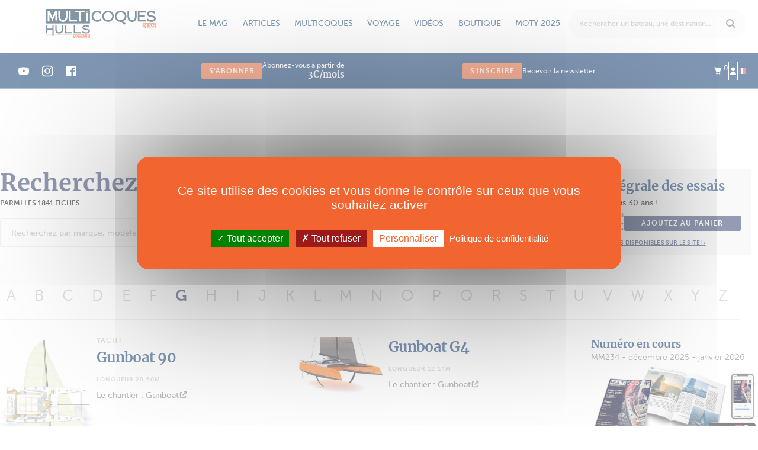

--- FILE ---
content_type: text/html; charset=utf-8
request_url: https://www.multicoques-mag.com/fiches-techniques/lettre:G/page:5
body_size: 19447
content:
<!DOCTYPE html PUBLIC "-//W3C//DTD XHTML 1.0 Transitional//EN" "http://www.w3.org/TR/xhtml1/DTD/xhtml1-transitional.dtd">
<html xmlns="http://www.w3.org/1999/xhtml" lang="fr">
<head>
	<script src="/js/tarteaucitron/tarteaucitron.js"></script>
<script>
	tarteaucitron.init({
		
		"privacyUrl": "https://www.multicoques-mag.com/13/conditions-generales-de-ventes", /* Privacy policy url */
		
		"bodyPosition": "bottom", /* or top to bring it as first element for accessibility */

		"hashtag": "#tarteaucitron", /* Open the panel with this hashtag */
		"cookieName": "tarteaucitron", /* Cookie name */

		"orientation": "middle", /* Banner position (top - bottom - middle - popup) */

		"groupServices": false, /* Group services by category */

		"showAlertSmall": false, /* Show the small banner on bottom right */
		"cookieslist": false, /* Show the cookie list */
		
		"showIcon": true, /* Show cookie icon to manage cookies */
		// "iconSrc": "", /* Optionnal: URL or base64 encoded image */
		"iconPosition": "BottomRight", /* Position of the icon between BottomRight, BottomLeft, TopRight and TopLeft */

		"adblocker": false, /* Show a Warning if an adblocker is detected */

		"DenyAllCta" : true, /* Show the deny all button */
		"AcceptAllCta" : true, /* Show the accept all button when highPrivacy on */
		"highPrivacy": true, /* HIGHLY RECOMMANDED Disable auto consent */

		"handleBrowserDNTRequest": false, /* If Do Not Track == 1, disallow all */

		"removeCredit": true, /* Remove credit link */
		"moreInfoLink": true, /* Show more info link */
		"useExternalCss": false, /* If false, the tarteaucitron.css file will be loaded */

		//"cookieDomain": ".my-multisite-domaine.fr", /* Shared cookie for subdomain website */

		"readmoreLink": "", /* Change the default readmore link pointing to tarteaucitron.io */
		
		"mandatory": true /* Show a message about mandatory cookies */
	});
</script>
<meta http-equiv="Content-Type" content="text/html; charset=utf-8" />
	<title>Fiches techniques de Catamarans - Multicoques Mag</title>
	<base href="https://www.multicoques-mag.com" />
	<meta http-equiv="X-UA-Compatible"   content="IE=edge" />
	<meta name="description"             content="Fiches techniques de Catamarans" />
	<meta name="distribution"            content="General" />
	<meta name="google-site-verification" content="I3SgboG0PYkR6gQ7kCFwu-ZlVdbY3GUBOPmMvHiJ1CI" />
	<meta name="language"                content="fr" />
	<meta name="p:domain_verify"         content="38a803f229e3b8961ea1795705803778" />
	<meta name="rating"                  content="General" />
	<meta name="revisit-after"           content="1" />
	<meta name="robots"                  content="All" />
	<meta name="twitter:card"            content="summary_large_image" />
	<meta name="viewport"                content="width=device-width, initial-scale=1, maximum-scale=1, user-scalable=no" />
	<meta property="og:description"      content="Fiches techniques de Catamarans" />
	<meta property="og:locale"           content="fr_FR" />
	<meta property="og:title"            content="Fiches techniques de Catamarans - Multicoques Mag" />
	<meta property="og:type"             content="website" />
	<meta property="og:url"              content="https://www.multicoques-mag.com/fiches-techniques/lettre:G/page:5" />
	<link rel="canonical"                href="https://www.multicoques-mag.com/fiches-techniques/lettre:G/page:5" />
	<link rel="shortcut icon"            href="https://www.multicoques-mag.com/favicon.ico" type="image/x-icon" />
		<meta name="apple-mobile-web-app-capable" content="yes">
	<meta name="apple-mobile-web-app-status-bar-style" content="black-translucent">
			<meta name="apple-mobile-web-app-title" content="Multicoques">
	
	<link rel="apple-touch-icon" sizes="180x180" href="img/favicons/apple-touch-icon.png">
	<link rel="icon" type="image/png" href="img/favicons/favicon-32x32.png" sizes="32x32">
	<link rel="icon" type="image/png" href="img/favicons/favicon-16x16.png" sizes="16x16">
	<link rel="manifest" href="img/favicons/manifest.json">
	<link rel="mask-icon" href="img/favicons/safari-pinned-tab.svg" color="#5bbad5">
	<meta name="theme-color" content="#ffffff">

	
	<link rel="preload" href="https://maxcdn.bootstrapcdn.com/font-awesome/4.6.3/css/font-awesome.min.css" as="style" onload="this.onload=null;this.rel='stylesheet'">
	<noscript><link rel="stylesheet" href="https://maxcdn.bootstrapcdn.com/font-awesome/4.6.3/css/font-awesome.min.css"></noscript>

	<link rel="preload" href="/css/vendor/swiper.min.css" as="style" onload="this.onload=null;this.rel='stylesheet'">
	<noscript><link rel="stylesheet" href="/css/vendor/swiper.min.css"></noscript>
	

	<script>
		tarteaucitron.init({
			"privacyUrl": "https://www.multicoques-mag.com/13/conditions-generales-de-ventes", /* Privacy policy url */
			"bodyPosition": "bottom", /* or top to bring it as first element for accessibility */

			"hashtag": "#tarteaucitron", /* Open the panel with this hashtag */
			"cookieName": "tarteaucitron", /* Cookie name */

			"orientation": "middle", /* Banner position (top - bottom - middle - popup) */

			"groupServices": false, /* Group services by category */

			"showAlertSmall": false, /* Show the small banner on bottom right */
			"cookieslist": false, /* Show the cookie list */
			
			"showIcon": true, /* Show cookie icon to manage cookies */
			// "iconSrc": "", /* Optionnal: URL or base64 encoded image */
			"iconPosition": "BottomRight", /* Position of the icon between BottomRight, BottomLeft, TopRight and TopLeft */

			"adblocker": false, /* Show a Warning if an adblocker is detected */

			"DenyAllCta" : true, /* Show the deny all button */
			"AcceptAllCta" : true, /* Show the accept all button when highPrivacy on */
			"highPrivacy": true, /* HIGHLY RECOMMANDED Disable auto consent */

			"handleBrowserDNTRequest": false, /* If Do Not Track == 1, disallow all */

			"removeCredit": true, /* Remove credit link */
			"moreInfoLink": true, /* Show more info link */
			"useExternalCss": false, /* If false, the tarteaucitron.css file will be loaded */

			//"cookieDomain": ".my-multisite-domaine.fr", /* Shared cookie for subdomain website */

			"readmoreLink": "", /* Change the default readmore link pointing to tarteaucitron.io */
			
			"mandatory": true /* Show a message about mandatory cookies */
		});
	</script>


			<!-- <link rel="stylesheet" href="/css/bootstrap.min.css"> -->
		<!-- <link rel="stylesheet" href="/css/bootstrap-extended.min.css"> -->
		<link rel="stylesheet" href="/css/main.min.css?v=108">
		<script type="text/javascript">var onLoadFunctions = []</script>

	
	
	<!-- Préchargement des polices -->
	<link rel="preload" href="/fonts/icomoon.ttf?4gyhg2" as="font" crossorigin="anonymous"></head>
<body class="layout_grid_10_2">
	<div class="se-pre-con"></div>
	<div class="navmobile">
	<ul class="navbar-account">
		<li class="dropdown">
			<a class="bloc-mini-panier" href=""><i class="icon-cart"></i> <sup>0</sup></a>
			<div class="bloc-mini-panier-content dropdown-menu dropdown-menu-arrow dropdown-menu-devises dropdown-mini-panier"></div>
		</li>
		<li><a href="https://www.multicoques-mag.com/3/connexion/gestion" title="Me connecter"><i class="icon-user"></i></a></li>
				<div class="dropdown">
						<a href="" class="dropdown-toggle"  data-toggle="dropdown" aria-haspopup="true" aria-expanded="false"><img width="14" height="11" src="img/fre-flag.svg" alt="france flag"></a>
			<div class="dropdown-menu dropdown-menu-arrow dropdown-menu-langues">
				<form action="/plugin_as/profils/liste" id="choix_langues" tpl="bootstrap" class="registration-form validate-form" loader="false" identifiant="choix_langues" method="post" accept-charset="utf-8"><div style="display:none;"><input type="hidden" name="_method" value="POST" /></div>				<span class="label">langue</span>
				
<div class="radio">

							<label for="ProfilRadioLanguesFre" class="radio-inline">
				<input type="radio" name="data[Profil][radio_langues]" id="ProfilRadioLanguesFre" labelcode="" champ="radio_langues" error_champ="1" value="fre" identifiant_trad="choix_langues_radio_langues" checked="checked"  /><img width="14" height="11" rel="https://www.multicoques-mag.com" src="img/fre-flag.svg" alt="france flag" id="lien_fre">			</label>
					<label for="ProfilRadioLanguesEng" class="radio-inline">
				<input type="radio" name="data[Profil][radio_langues]" id="ProfilRadioLanguesEng" labelcode="" champ="radio_langues" error_champ="1" value="eng" identifiant_trad="choix_langues_radio_langues"  /><img width="14" height="11" rel="https://www.multihulls-world.com" src="img/eng-flag.svg" alt="france flag" id="lien_eng">			</label>
				


	</div>
					</form>				</div>
			</div>
	</ul>
	<ul class="navbar-second">
		<li class=""><a href="https://www.multicoques-mag.com/">Accueil</a></li>
									<li class=""><a href="https://www.multicoques-mag.com" title="Le mag">Le mag</a></li>
																					<li class="sub-menu "><a href="https://www.multicoques-mag.com/63/numero-en-cours/journaux/magazine_edito" title="Numéro en cours">Numéro en cours</a></li>
																				<li class="sub-menu "><a href="https://www.multicoques-mag.com/journaux" title="Tous les numéros">Tous les numéros</a></li>
																				<li class="sub-menu "><a href="https://www.multicoques-mag.com/64/mes-magazines/journaux/mes_magazines" title="Mes magazines">Mes magazines</a></li>
																				<li class="sub-menu "><a href="https://www.multicoques-mag.com/fr/newsletter" title="Newsletter">Newsletter</a></li>
																					<li class=""><a href="https://www.multicoques-mag.com" title="Articles">Articles</a></li>
																					<li class="sub-menu "><a href="https://www.multicoques-mag.com/66/categories/categories/liste" title="Actualités">Actualités</a></li>
																				<li class="sub-menu "><a href="https://www.multicoques-mag.com/66/categories/categories/liste" title="Dossiers">Dossiers</a></li>
																				<li class="sub-menu "><a href="https://www.multicoques-mag.com/66/categories/categories/liste" title="Pratique">Pratique</a></li>
																				<li class="sub-menu "><a href="https://www.multicoques-mag.com/66/categories/categories/liste" title="Shopping">Shopping</a></li>
																					<li class=""><a href="https://www.multicoques-mag.com" title="Multicoques">Multicoques</a></li>
																					<li class="sub-menu "><a href="https://www.multicoques-mag.com/essais" title="Essais">Essais</a></li>
																				<li class="sub-menu "><a href="https://www.multicoques-mag.com/fiches-techniques" title="Fiches techniques">Fiches techniques</a></li>
																				<li class="sub-menu "><a href="https://www.multicoques-mag.com/160/les-multicoques/votes/votes" title="Multihull of the Year">Multihull of the Year</a></li>
																				<li class="sub-menu "><a href="https://www.multicoques-occasion.com/accueil" title="Petites annonces">Petites annonces</a></li>
																					<li class=""><a href="https://www.multicoques-mag.com" title="Voyage">Voyage</a></li>
																					<li class="sub-menu "><a href="https://www.multicoques-mag.com/destinations" title="Destinations">Destinations</a></li>
																				<li class="sub-menu "><a href="https://www.multicoques-mag.com/54/cartes-postales/categories/liste" title="Cartes postales">Cartes postales</a></li>
																					<li class=""><a href="https://www.multicoques-mag.com/55/videos/categories/liste" title="Vidéos">Vidéos</a></li>
															<li class=""><a href="https://www.multicoques-mag.com/80/boutique-categorie/categories/liste" title="Boutique">Boutique</a></li>
																					<li class="sub-menu "><a href="https://www.multicoques-mag.com/journaux" title="Tous les magazines">Tous les magazines</a></li>
																				<li class="sub-menu "><a href="https://www.multicoques-mag.com/80/boutique-categorie/categories/liste" title="Abonnements">Abonnements</a></li>
																				<li class="sub-menu "><a href="https://www.multicoques-mag.com/80/boutique-categorie/categories/liste" title="Vetements">Vetements</a></li>
																				<li class="sub-menu "><a href="https://www.multicoques-mag.com/80/boutique-categorie/categories/liste" title="Livres">Livres</a></li>
																				<li class="sub-menu "><a href="https://www.multicoques-mag.com/80/boutique-categorie/categories/liste" title="Accessoires">Accessoires</a></li>
																				<li class="sub-menu "><a href="https://www.multicoques-mag.com/essais" title="Essais">Essais</a></li>
																					<li class=""><a href="https://www.multicoques-mag.com" title="MOTY 2025">MOTY 2025</a></li>
																					<li class="sub-menu "><a href="https://www.multicoques-mag.com/160/les-multicoques/votes/votes" title="Les Multicoques">Les Multicoques</a></li>
																				<li class="sub-menu "><a href="https://www.multicoques-mag.com/161/reglement-moty-2025" title="Règlement">Règlement</a></li>
																				<li class="sub-menu "><a href="https://www.multicoques-mag.com/162/partenaires-moty-2025" title="Partenaires">Partenaires</a></li>
																<li>
<div class="mhoty_widget_lien ">
	
	<a href="https://www.multicoques-mag.com/160/les-multicoques/votes/votes">
					<img data-src="upload/files/as/mhoty_param/moty_2025_logo1.jpg" alt="Multihull of the year" width="200" class="mhoty_header_logo"/>
				Découvrez les vainqueurs 2025 !	</a>

</div>

</li>
	</ul>
	<!-- <ul class="navbar-third">
		<li class=""><a href="https://www.multicoques-mag.com/journaux" title="Tous les magazines">Tous les magazines</a></li>
					<li class=""><a href="https://www.multicoques-mag.com/actualites">Actualités</a></li>
					<li class=""><a href="https://www.multicoques-mag.com/dossiers">Dossiers</a></li>
					<li class=""><a href="https://www.multicoques-mag.com/cartes-postales">Cartes postales</a></li>
					</ul> -->
</div>	<div class="overlay-mobile"></div>
	<!-- <div class="position-header" style="position: relative;"> -->
		

<header id="header" class="header">
	<div class="full-width">
		<a class="footer-logo" href="https://www.multicoques-mag.com/">
			<img data-src="/img/svg/logo.svg" alt="MULTICOQUES MAG">
		</a>

							<div class="link"><a  class="link has-submenu">Le mag</a><ul class="submenu"><li><a href="https://www.multicoques-mag.com/63/numero-en-cours/journaux/magazine_edito/234">Numéro en cours</a></li><li><a href="https://www.multicoques-mag.com/journaux">Tous les numéros</a></li><li><a href="https://www.multicoques-mag.com/64/mes-magazines/journaux/mes_magazines">Mes magazines</a></li><li><a href="https://www.multicoques-mag.com/fr/newsletter">Newsletter</a></li></ul></div>
										<div class="link"><a  class="link has-submenu">Articles</a><ul class="submenu"><li><a href="https://www.multicoques-mag.com/actualites">Actualités</a></li><li><a href="https://www.multicoques-mag.com/dossiers">Dossiers</a></li><li><a href="https://www.multicoques-mag.com/pratique">Pratique</a></li><li><a href="https://www.multicoques-mag.com/shopping">Shopping</a></li></ul></div>
										<div class="link"><a  class="link has-submenu">Multicoques</a><ul class="submenu"><li><a href="https://www.multicoques-mag.com/essais">Essais</a></li><li><a href="https://www.multicoques-mag.com/fiches-techniques">Fiches techniques</a></li><li><a href="https://www.multicoques-mag.com/160/les-multicoques/votes/votes">Multihull of the Year</a></li><li><a href="https://www.multicoques-occasion.com/accueil">Petites annonces</a></li></ul></div>
										<div class="link"><a  class="link has-submenu">Voyage</a><ul class="submenu"><li><a href="https://www.multicoques-mag.com/destinations">Destinations</a></li><li><a href="https://www.multicoques-mag.com/54/cartes-postales/categories/liste/5">Cartes postales</a></li></ul></div>
										<div class="link"><a href="https://www.multicoques-mag.com/55/videos/categories/liste/6" class="link ">Vidéos</a></div>
										<div class="link"><a href="https://www.multicoques-mag.com/80/boutique-categorie/categories/liste" class="link has-submenu">Boutique</a><ul class="submenu"><li><a href="https://www.multicoques-mag.com/journaux">Tous les magazines</a></li><li><a href="https://www.multicoques-mag.com/boutique/catamarans-trimarans/abonnements">Abonnements</a></li><li><a href="https://www.multicoques-mag.com/boutique/catamarans-trimarans/vetements">Vetements</a></li><li><a href="https://www.multicoques-mag.com/boutique/catamarans-trimarans/livres">Livres</a></li><li><a href="https://www.multicoques-mag.com/boutique/catamarans-trimarans/accessoires">Accessoires</a></li><li><a href="https://www.multicoques-mag.com/essais">Essais</a></li></ul></div>
										<div class="link"><a  class="link has-submenu">MOTY 2025</a><ul class="submenu"><li><a href="https://www.multicoques-mag.com/160/les-multicoques/votes/votes">Les Multicoques</a></li><li><a href="https://www.multicoques-mag.com/161/reglement-moty-2025">Règlement</a></li><li><a href="https://www.multicoques-mag.com/162/partenaires-moty-2025">Partenaires</a></li></ul></div>
							
		<div class="search">
			<div class="jp_pos_search-form">
				<div >
					<form action="https://www.multicoques-mag.com/recherche" id="form-recherche" class="form-recherche search-form-header jq_search_form_mobile" tpl="bootstrap" identifiant="recherche" method="get" accept-charset="utf-8">						
<div class="form-group jq_hidden_search">

		<label for=AsFicheQ><a href="" onClick="$('.form-recherche').submit();return false;"><i class="icon-search"></i></a></label>		<input name="q" type="text" labelcode="" champ="q" error_champ="1" CustomSelectBox="custom_select" select_box_right="1" select_box_class="autocompletion_select_box recherche_header" enter_submit_form="1" autocompletion="https://www.multicoques-mag.com/88/resultats-de-recherche/recherche/autocompletion" class="form-control jq_mainsearchinput" placeholder="Rechercher un bateau, une destination..." identifiant_trad="recherche_q" ids="" autocomplete="off" id="AsFicheQ" />		
		


	</div>
					</form>				</div>

				<script type="text/javascript">
					custom_select = function(options){
						console.log(options);
						if (options != undefined) {
							if (options.total >= 1) {

								$('.jq_hidden_search').find('input:hidden').val(options.q);
								var html = '';
								var _tous 			 = 'Tous';
								var _voir_les		 = 'Voir les';
								var _resultats		 = 'résultats';
								var _essai_trad		 = 'essai';
								var url_recherche	 = 'https://www.multicoques-mag.com/recherche?q='+options.q;
								var url_fiche		 = 'https://www.multicoques-mag.com/77/annuaire-fiche/annuaires/fiche/';

								html += '<li class="select_box_value categorie">';
								html += '<a href="'+url_recherche+'">';
								html += '<strong class="fw-900">'+_tous+'</strong> <small class="text-uppercase">'+_voir_les+' '+options.total+' '+_resultats+' &rsaquo;</small>';
								html += '</a>';
								html += '</li>';

								$.each(options.results,function(model, result){
									if (result.total > 0) {
										html += '<li class="select_box_value categorie">';
										html += '<a href="'+url_recherche+'&type='+model+'">';
										html += '<strong class="fw-900">'+result.label+'</strong> <small class="text-uppercase">'+_voir_les+' '+result.total+' '+_resultats+' &rsaquo;</small>';
										html += '</a>';

										/*html += '<ul class="liste-adresse">';
										$.each(result.data,function(key, data){
											html += '<li class="select_box_value adresse">';
											html += '<a href="'+data.default.url+'">';
											if (model == 'articles' || model == 'annuaires') {
												html += '<span class="categorie text-uppercase">'+data.default.categorie+'</span>';
												html += '<span class="raison_sociale">'+data.default.titre+'</span>';
											}else if (model == 'essais') {
												html += '<span class="categorie text-uppercase">'+_essai_trad+'</span>';
												html += '<span class="raison_sociale">'+data.default.titre+'</span>';
												if(data.default.caracteristiques) html += '<span class="adresse">'+data.default.caracteristiques+'</span>';
											}else if (model == 'annonces') {
												html += '<span class="raison_sociale annonce-title">'+data.default.titre+'</span>';
												if(data.default.localisation) html += '<span class="adresse annonce-item">Visible : <strong>'+data.default.localisation+'</strong></span>';
												if(data.default.annee) html += '<span class="adresse annonce-item">Annee : <strong>'+data.default.annee+'</strong></span>';
												if(data.default.prix) html += '<strong class="price-item">'+data.default.prix_int+',<span class="sup"> '+data.default.prix_dec+' '+data.default.devise+' '+data.default.taxe+'</span></strong>';
											}
											html += '</a>';
											html += '</li>';
										});
										html += '</ul>';*/
										html += '</li>';
									}
								});

								$('.autocompletion_select_box').find('ul').html(html);
								// $('.autocompletion_select_box').addClass('recherche_header');
							} else {
								var _aucun_resultats = 'Aucun résultats pour votre recherche';
								$('.autocompletion_select_box').find('ul').html('<li>'+_aucun_resultats+'</li>');
								// $('.autocompletion_select_box').addClass('recherche_header');
							}
						}
					}
				</script>
			</div>
		</div>
		<div class="btns-mobile">
			<a class="search jq_icon_search"><svg width="18" height="18" viewBox="0 0 18 18" fill="none" xmlns="http://www.w3.org/2000/svg">
<path id="Vector" d="M17.5342 15.5118L13.423 11.2941C13.7627 10.7294 14.035 10.1147 14.24 9.45C14.4449 8.78529 14.5474 8.09412 14.5474 7.37647C14.5474 6.36471 14.3571 5.40882 13.9764 4.50882C13.5958 3.60882 13.0775 2.82647 12.4215 2.16176C11.7656 1.49706 10.9955 0.970587 10.1112 0.582352C9.22684 0.194117 8.28102 0 7.27371 0C6.25469 0 5.30595 0.194117 4.42748 0.582352C3.54901 0.970587 2.78181 1.49706 2.12589 2.16176C1.46997 2.82647 0.951673 3.60882 0.571004 4.50882C0.190335 5.40882 0 6.36471 0 7.37647C0 8.4 0.190335 9.35882 0.571004 10.2529C0.951673 11.1471 1.46997 11.9265 2.12589 12.5912C2.78181 13.2559 3.54901 13.7824 4.42748 14.1706C5.30595 14.5588 6.25469 14.7529 7.27371 14.7529C8.05848 14.7529 8.80225 14.6324 9.50502 14.3912C10.2078 14.15 10.8403 13.8176 11.4025 13.3941L15.5137 17.5412C15.666 17.6941 15.8329 17.8088 16.0145 17.8853C16.196 17.9618 16.3805 18 16.5679 18C16.7553 18 16.9398 17.9618 17.1213 17.8853C17.3029 17.8088 17.4698 17.6941 17.6221 17.5412C17.8797 17.3176 18.0057 17 17.9998 16.5882C17.9939 16.1765 17.8388 15.8176 17.5342 15.5118ZM7.27371 12.4235C6.59436 12.4235 5.95601 12.2912 5.35865 12.0265C4.7613 11.7618 4.23714 11.4029 3.7862 10.95C3.33525 10.4971 2.97801 9.97059 2.71447 9.37059C2.45093 8.77059 2.31915 8.12941 2.31915 7.44706C2.31915 6.75294 2.448 6.10294 2.70568 5.49706C2.96336 4.89118 3.31475 4.36471 3.75984 3.91765C4.20493 3.47059 4.72908 3.12059 5.3323 2.86765C5.93551 2.61471 6.58265 2.48823 7.27371 2.48823C7.94135 2.48823 8.57677 2.62059 9.17999 2.88529C9.7832 3.15 10.3103 3.50588 10.7612 3.95294C11.2122 4.4 11.5665 4.92647 11.8242 5.53235C12.0819 6.13824 12.2107 6.77647 12.2107 7.44706C12.2107 8.12941 12.0819 8.77059 11.8242 9.37059C11.5665 9.97059 11.2122 10.4971 10.7612 10.95C10.3103 11.4029 9.7832 11.7618 9.17999 12.0265C8.57677 12.2912 7.94135 12.4235 7.27371 12.4235Z" fill="#03326C"/>
</svg>
</a>
			<a href="https://www.multicoques-mag.com/3/connexion/gestion" title="Me connecter" class="user"><svg width="10" height="12" viewBox="0 0 10 12" fill="none" xmlns="http://www.w3.org/2000/svg">
<g id="Link" clip-path="url(#clip0_15_1776)">
<path id="Vector" d="M8.05652 3.38965C8.05652 3.78353 7.97774 4.15592 7.82019 4.50684C7.66264 4.85775 7.44958 5.1639 7.18103 5.42529C6.91248 5.68669 6.59737 5.89258 6.23572 6.04297C5.87406 6.19336 5.48556 6.26855 5.07019 6.26855C4.66199 6.26855 4.27527 6.19336 3.91003 6.04297C3.5448 5.89258 3.22791 5.68669 2.95935 5.42529C2.6908 5.1639 2.47774 4.85775 2.32019 4.50684C2.16264 4.15592 2.08386 3.78353 2.08386 3.38965C2.08386 2.98861 2.16264 2.61263 2.32019 2.26172C2.47774 1.91081 2.6908 1.60466 2.95935 1.34326C3.22791 1.08187 3.5448 0.875977 3.91003 0.725586C4.27527 0.575195 4.66199 0.5 5.07019 0.5C5.48556 0.5 5.87406 0.575195 6.23572 0.725586C6.59737 0.875977 6.91248 1.08187 7.18103 1.34326C7.44958 1.60466 7.66264 1.91081 7.82019 2.26172C7.97774 2.61263 8.05652 2.98861 8.05652 3.38965ZM6.73523 6.70898C6.49174 6.83073 6.22498 6.93457 5.93494 7.02051C5.6449 7.10645 5.33875 7.14941 5.01648 7.14941C4.70138 7.14941 4.40597 7.11182 4.13025 7.03662C3.85453 6.96143 3.58061 6.85221 3.30847 6.70898C3.05066 6.93815 2.76957 7.18522 2.46521 7.4502C2.16085 7.71517 1.87439 8.02848 1.60583 8.39014C1.33728 8.75179 1.11348 9.18327 0.934448 9.68457C0.755412 10.1859 0.665894 10.791 0.665894 11.5H9.3241C9.33842 10.7767 9.26143 10.1644 9.09314 9.66309C8.92485 9.16178 8.71 8.73031 8.44861 8.36865C8.18722 8.007 7.90255 7.69727 7.5946 7.43945C7.28666 7.18164 7.0002 6.93815 6.73523 6.70898Z" fill="white"/>
</g>
<defs>
<clipPath id="clip0_15_1776">
<rect width="8.67" height="11" fill="white" transform="matrix(1 0 0 -1 0.660034 11.5)"/>
</clipPath>
</defs>
</svg>
</a>
			<a class="menu navbar-toggle collapsed hamburger"><?xml version="1.0" encoding="UTF-8" standalone="no"?>
<svg width="36" height="36" viewBox="0 0 36 36" fill="none" version="1.1" id="svg16" sodipodi:docname="menu.svg" inkscape:version="1.2.1 (9c6d41e410, 2022-07-14)"
   xmlns:inkscape="http://www.inkscape.org/namespaces/inkscape"
   xmlns:sodipodi="http://sodipodi.sourceforge.net/DTD/sodipodi-0.dtd"
   xmlns="http://www.w3.org/2000/svg"
   xmlns:svg="http://www.w3.org/2000/svg">
   <defs id="defs20" />
   <sodipodi:namedview id="namedview18" pagecolor="#505050" bordercolor="#eeeeee" borderopacity="1" inkscape:showpageshadow="0" inkscape:pageopacity="0" inkscape:pagecheckerboard="0" inkscape:deskcolor="#505050" showgrid="false" inkscape:zoom="27.833333" inkscape:cx="34.994012" inkscape:cy="18" inkscape:window-width="2560" inkscape:window-height="1387" inkscape:window-x="1912" inkscape:window-y="483" inkscape:window-maximized="1" inkscape:current-layer="Menu" />
   <g id="Menu">
      <path id="menu-bar-1" d="M7.5 10.5H28.5" stroke="#03326C" stroke-width="2" stroke-linecap="round" />
      <path id="menu-bar-2" d="M7.5 18H28.5" stroke="#03326C" stroke-width="2" stroke-linecap="round" />
      <path id="menu-bar-3" d="M7.5 25.5H28.5" stroke="#03326C" stroke-width="2" stroke-linecap="round" />
      <path id="menu-arrow-1" d="m 20.785511,25.644548 7.699541,-7.627685" stroke="#03326c" stroke-width="0" stroke-linecap="round" sodipodi:nodetypes="cc" />
      <path id="menu-arrow-2" d="m 20.796936,10.305918 7.699541,7.627685" stroke="#03326c" stroke-width="0" stroke-linecap="round" sodipodi:nodetypes="cc" />
   </g>
</svg>
</a>
		</div>
	</div>
	<div class="nav-second">
		<div class="full-width">
			<div class="shared">
															<a href="https://www.youtube.com/channel/UCZbYvB8LE_3Zy2MgnmdszPA" target="_blank" class="share"><svg width="20" height="21" viewBox="0 0 20 21" fill="none"
    xmlns="http://www.w3.org/2000/svg">
    <g id="youtube 1">
        <path id="Vector" d="M18.9789 5.81355C18.7628 5.01029 18.1295 4.37709 17.3264 4.1608C15.8591 3.75934 9.99 3.75934 9.99 3.75934C9.99 3.75934 4.12113 3.75934 2.65388 4.14558C1.86619 4.36164 1.21742 5.01041 1.00136 5.81355C0.615234 7.28069 0.615234 10.3233 0.615234 10.3233C0.615234 10.3233 0.615234 13.3813 1.00136 14.8331C1.21765 15.6362 1.85074 16.2694 2.654 16.4857C4.13658 16.8873 9.99023 16.8873 9.99023 16.8873C9.99023 16.8873 15.8591 16.8873 17.3264 16.5011C18.1296 16.2849 18.7628 15.6517 18.9791 14.8485C19.3651 13.3813 19.3651 10.3388 19.3651 10.3388C19.3651 10.3388 19.3806 7.28069 18.9789 5.81355ZM8.12141 13.1342V7.51243L13.0019 10.3233L8.12141 13.1342Z" fill="white"/>
    </g>
</svg>
</a>
																				<a href="https://www.instagram.com/multihulls_world/" target="_blank" class="share"><svg width="16" height="17" viewBox="0 0 16 17" fill="none" xmlns="http://www.w3.org/2000/svg">
<g id="instagram 1" clip-path="url(#clip0_110_49)">
<path id="Vector" d="M15.9843 5.20404C15.9468 4.3539 15.8094 3.76944 15.6124 3.26299C15.4093 2.72541 15.0967 2.24412 14.6872 1.84401C14.2871 1.43768 13.8026 1.12195 13.2713 0.921957C12.7619 0.72502 12.1805 0.587542 11.3303 0.550059C10.4738 0.509401 10.2019 0.5 8.02964 0.5C5.85734 0.5 5.58544 0.509401 4.73212 0.546884C3.88198 0.584367 3.29751 0.721967 2.79119 0.918783C2.25349 1.12195 1.77219 1.43451 1.37209 1.84401C0.965759 2.24412 0.650146 2.72858 0.450034 3.25994C0.253096 3.76944 0.115618 4.35073 0.0781348 5.20087C0.0374774 6.05736 0.0280762 6.32926 0.0280762 8.50156C0.0280762 10.6739 0.0374774 10.9458 0.0749603 11.7991C0.112443 12.6492 0.250043 13.2337 0.446981 13.7401C0.650146 14.2777 0.965759 14.759 1.37209 15.1591C1.77219 15.5654 2.25666 15.8812 2.78801 16.0812C3.29751 16.2781 3.8788 16.4156 4.72907 16.4531C5.58226 16.4907 5.85429 16.5 8.02659 16.5C10.1989 16.5 10.4708 16.4907 11.3241 16.4531C12.1742 16.4156 12.7587 16.2781 13.265 16.0812C14.3403 15.6654 15.1905 14.8153 15.6062 13.7401C15.803 13.2306 15.9406 12.6492 15.9781 11.7991C16.0156 10.9458 16.025 10.6739 16.025 8.50156C16.025 6.32926 16.0218 6.05736 15.9843 5.20404ZM14.5435 11.7366C14.5091 12.518 14.3778 12.9399 14.2684 13.2212C13.9996 13.9183 13.4463 14.4715 12.7493 14.7403C12.468 14.8497 12.043 14.981 11.2646 15.0153C10.4207 15.0529 10.1676 15.0622 8.03281 15.0622C5.898 15.0622 5.64172 15.0529 4.80086 15.0153C4.01946 14.981 3.5975 14.8497 3.31619 14.7403C2.96932 14.6121 2.65359 14.409 2.39731 14.1433C2.13164 13.8838 1.92847 13.5713 1.80027 13.2244C1.69088 12.9431 1.55963 12.518 1.52532 11.7397C1.48771 10.8958 1.47843 10.6426 1.47843 8.50779C1.47843 6.37297 1.48771 6.1167 1.52532 5.27596C1.55963 4.49455 1.69088 4.0726 1.80027 3.79129C1.92847 3.4443 2.13164 3.12869 2.40049 2.87229C2.65982 2.60661 2.97238 2.40345 3.31937 2.27537C3.60067 2.16597 4.02581 2.03472 4.80403 2.00029C5.64795 1.96281 5.90117 1.95341 8.03587 1.95341C10.1739 1.95341 10.427 1.96281 11.2678 2.00029C12.0492 2.03472 12.4712 2.16597 12.7525 2.27537C13.0994 2.40345 13.4151 2.60661 13.6714 2.87229C13.937 3.13174 14.1402 3.4443 14.2684 3.79129C14.3778 4.0726 14.5091 4.49761 14.5435 5.27596C14.581 6.11987 14.5904 6.37297 14.5904 8.50779C14.5904 10.6426 14.581 10.8927 14.5435 11.7366Z" fill="white"/>
<path id="Vector_2" d="M8.02961 4.39136C5.76049 4.39136 3.91943 6.23229 3.91943 8.50154C3.91943 10.7708 5.76049 12.6117 8.02961 12.6117C10.2989 12.6117 12.1398 10.7708 12.1398 8.50154C12.1398 6.23229 10.2989 4.39136 8.02961 4.39136ZM8.02961 11.1677C6.55752 11.1677 5.36344 9.97375 5.36344 8.50154C5.36344 7.02932 6.55752 5.83537 8.02961 5.83537C9.50182 5.83537 10.6958 7.02932 10.6958 8.50154C10.6958 9.97375 9.50182 11.1677 8.02961 11.1677Z" fill="white"/>
<path id="Vector_3" d="M13.262 4.22889C13.262 4.75877 12.8323 5.18842 12.3023 5.18842C11.7724 5.18842 11.3428 4.75877 11.3428 4.22889C11.3428 3.69888 11.7724 3.26935 12.3023 3.26935C12.8323 3.26935 13.262 3.69888 13.262 4.22889Z" fill="white"/>
</g>
<defs>
<clipPath id="clip0_110_49">
<rect width="16" height="16" fill="white" transform="translate(0 0.5)"/>
</clipPath>
</defs>
</svg>
</a>
																				<a href="https://www.facebook.com/MulticoquesMag/" target="_blank" class="share"><svg width="16" height="17" viewBox="0 0 16 17" fill="none" xmlns="http://www.w3.org/2000/svg">
<g id="facebook 1" clip-path="url(#clip0_110_53)">
<path id="Vector" d="M14.6642 0.992188H1.31946C0.862518 0.992462 0.492096 1.36307 0.492188 1.82019V15.1649C0.492462 15.6219 0.863068 15.9923 1.32019 15.9922H8.50488V10.1914H6.55664V7.9209H8.50488V6.24997C8.50488 4.31226 9.68784 3.25757 11.4164 3.25757C12.2443 3.25757 12.9557 3.31928 13.1631 3.34683V5.37207H11.9712C11.0307 5.37207 10.8486 5.81894 10.8486 6.47482V7.9209H13.0972L12.8042 10.1914H10.8486V15.9922H14.6642C15.1214 15.9923 15.4921 15.6218 15.4922 15.1646C15.4922 15.1645 15.4922 15.1644 15.4922 15.1642V1.81946C15.492 1.36252 15.1213 0.992096 14.6642 0.992188Z" fill="white"/>
</g>
<defs>
<clipPath id="clip0_110_53">
<rect width="16" height="16" fill="white" transform="translate(0 0.5)"/>
</clipPath>
</defs>
</svg>
</a>
												</div>
			<div class="abo">
					<a href="https://www.multicoques-mag.com/19/abonnement" class="btn btn-warning">S'abonner</a>
					<div class="label">
						Abonnez-vous à partir de						<span class="tarif">3€/mois</span>
					</div>
			</div>
			<div class="abo abo-nl">
					<a href="https://www.multicoques-mag.com/fr/newsletter" class="btn btn-warning">S'inscrire</a>
					<div class="label">
						Recevoir la newsletter					</div>
			</div>
			<div class="btns">
				
				<div class="dropdown">
					<a class="bloc-mini-panier" href="" ><i class="icon-cart"></i> <sup>0</sup></a>
					<div class="bloc-mini-panier-content dropdown-menu dropdown-menu-arrow dropdown-menu-devises dropdown-mini-panier"></div>
				</div>
				<!-- <a href="" class="cart"><svg width="12" height="13" viewBox="0 0 12 13" fill="none" xmlns="http://www.w3.org/2000/svg">
<g id="Icon" clip-path="url(#clip0_15_1767)">
<path id="Vector" d="M6.04773 11C6.04773 11.4141 5.90125 11.7676 5.60828 12.0605C5.31531 12.3535 4.96179 12.5 4.54773 12.5C4.13367 12.5 3.78015 12.3535 3.48718 12.0605C3.19421 11.7676 3.04773 11.4141 3.04773 11C3.04773 10.5859 3.19421 10.2324 3.48718 9.93945C3.78015 9.64648 4.13367 9.5 4.54773 9.5C4.96179 9.5 5.31531 9.64648 5.60828 9.93945C5.90125 10.2324 6.04773 10.5859 6.04773 11ZM10.4423 11C10.4423 11.4141 10.2958 11.7676 10.0028 12.0605C9.70984 12.3535 9.35632 12.5 8.94226 12.5C8.5282 12.5 8.17468 12.3535 7.88171 12.0605C7.58875 11.7676 7.44226 11.4141 7.44226 11C7.44226 10.5859 7.58875 10.2324 7.88171 9.93945C8.17468 9.64648 8.5282 9.5 8.94226 9.5C9.35632 9.5 9.70984 9.64648 10.0028 9.93945C10.2958 10.2324 10.4423 10.5859 10.4423 11ZM11.1923 2H3.0946L2.89539 1.25C2.81726 0.921875 2.69812 0.714844 2.53796 0.628906C2.37781 0.542969 2.24695 0.5 2.14539 0.5H0.844604C0.641479 0.5 0.465698 0.574219 0.317261 0.722656C0.168823 0.871094 0.0946045 1.04688 0.0946045 1.25C0.0946045 1.45312 0.168823 1.62891 0.317261 1.77734C0.465698 1.92578 0.641479 2 0.844604 2H1.5946L3.0946 7.40234C3.14148 7.62891 3.23328 7.78516 3.37 7.87109C3.50671 7.95703 3.64929 8 3.79773 8H9.69226C9.8407 8 9.98523 7.95703 10.1259 7.87109C10.2665 7.78516 10.3719 7.62891 10.4423 7.40234L11.6962 3.5C11.743 3.32812 11.788 3.18555 11.8309 3.07227C11.8739 2.95898 11.8954 2.85156 11.8954 2.75C11.8954 2.5 11.8153 2.3125 11.6552 2.1875C11.495 2.0625 11.3407 2 11.1923 2Z" fill="white"/>
</g>
<defs>
<clipPath id="clip0_15_1767">
<rect width="11.81" height="12" fill="white" transform="matrix(1 0 0 -1 0.0899658 12.5)"/>
</clipPath>
</defs>
</svg>
</a> -->
				<a href="https://www.multicoques-mag.com/3/connexion/gestion" title="Me connecter" class="user"><svg width="10" height="12" viewBox="0 0 10 12" fill="none" xmlns="http://www.w3.org/2000/svg">
<g id="Link" clip-path="url(#clip0_15_1776)">
<path id="Vector" d="M8.05652 3.38965C8.05652 3.78353 7.97774 4.15592 7.82019 4.50684C7.66264 4.85775 7.44958 5.1639 7.18103 5.42529C6.91248 5.68669 6.59737 5.89258 6.23572 6.04297C5.87406 6.19336 5.48556 6.26855 5.07019 6.26855C4.66199 6.26855 4.27527 6.19336 3.91003 6.04297C3.5448 5.89258 3.22791 5.68669 2.95935 5.42529C2.6908 5.1639 2.47774 4.85775 2.32019 4.50684C2.16264 4.15592 2.08386 3.78353 2.08386 3.38965C2.08386 2.98861 2.16264 2.61263 2.32019 2.26172C2.47774 1.91081 2.6908 1.60466 2.95935 1.34326C3.22791 1.08187 3.5448 0.875977 3.91003 0.725586C4.27527 0.575195 4.66199 0.5 5.07019 0.5C5.48556 0.5 5.87406 0.575195 6.23572 0.725586C6.59737 0.875977 6.91248 1.08187 7.18103 1.34326C7.44958 1.60466 7.66264 1.91081 7.82019 2.26172C7.97774 2.61263 8.05652 2.98861 8.05652 3.38965ZM6.73523 6.70898C6.49174 6.83073 6.22498 6.93457 5.93494 7.02051C5.6449 7.10645 5.33875 7.14941 5.01648 7.14941C4.70138 7.14941 4.40597 7.11182 4.13025 7.03662C3.85453 6.96143 3.58061 6.85221 3.30847 6.70898C3.05066 6.93815 2.76957 7.18522 2.46521 7.4502C2.16085 7.71517 1.87439 8.02848 1.60583 8.39014C1.33728 8.75179 1.11348 9.18327 0.934448 9.68457C0.755412 10.1859 0.665894 10.791 0.665894 11.5H9.3241C9.33842 10.7767 9.26143 10.1644 9.09314 9.66309C8.92485 9.16178 8.71 8.73031 8.44861 8.36865C8.18722 8.007 7.90255 7.69727 7.5946 7.43945C7.28666 7.18164 7.0002 6.93815 6.73523 6.70898Z" fill="white"/>
</g>
<defs>
<clipPath id="clip0_15_1776">
<rect width="8.67" height="11" fill="white" transform="matrix(1 0 0 -1 0.660034 11.5)"/>
</clipPath>
</defs>
</svg>
</a>
				<!-- <a href="" class="lang">FR</a> -->
						<div class="dropdown">
						<a href="" class="dropdown-toggle"  data-toggle="dropdown" aria-haspopup="true" aria-expanded="false"><img width="14" height="11" src="img/fre-flag.svg" alt="france flag"></a>
			<div class="dropdown-menu dropdown-menu-arrow dropdown-menu-langues">
				<form action="/plugin_as/profils/liste" id="choix_langues" tpl="bootstrap" class="registration-form validate-form" loader="false" identifiant="choix_langues" method="post" accept-charset="utf-8"><div style="display:none;"><input type="hidden" name="_method" value="POST" /></div>				<span class="label">langue</span>
				
<div class="radio">

							<label for="ProfilRadioLanguesFre" class="radio-inline">
				<input type="radio" name="data[Profil][radio_langues]" id="ProfilRadioLanguesFre" labelcode="" champ="radio_langues" error_champ="1" value="fre" identifiant_trad="choix_langues_radio_langues" checked="checked"  /><img width="14" height="11" rel="https://www.multicoques-mag.com" src="img/fre-flag.svg" alt="france flag" id="lien_fre">			</label>
					<label for="ProfilRadioLanguesEng" class="radio-inline">
				<input type="radio" name="data[Profil][radio_langues]" id="ProfilRadioLanguesEng" labelcode="" champ="radio_langues" error_champ="1" value="eng" identifiant_trad="choix_langues_radio_langues"  /><img width="14" height="11" rel="https://www.multihulls-world.com" src="img/eng-flag.svg" alt="france flag" id="lien_eng">			</label>
				


	</div>
					</form>				</div>
			</div>
			</div>
		</div>
	</div>
</header>	<!-- </div> -->
	<main id="wrapper" class="wrapper-col-8-4" role="main">
				<div class="container container-zone-haute ">
			<div class="zone-haute ">
				<div class="widget-header-zone">				<div class="bloc-annonce template-bloc-annonce"><div class="banner-box horizontal-box primary-box center-block leaderboard_top">
			<ins data-revive-zoneid="3" data-revive-id="091b7e307064a88b42ca1c335bf2a89c"></ins>
<script defer src="//regie.multicoques-mag.com/www/delivery/asyncjs.php"></script>		</div></div>

	</div>
			</div>			
		</div>
				<div class="grid_10_2 container-page  with-pagination">
								<div class="col-1">
								
<div class="header-liste-fiches"
	data-position-insertion="prepend"
	data-position-phone=".with-pagination"
	data-position-tablet=".with-pagination"
	data-position-desktop=".with-pagination"
	data-position-widescreen=".with-pagination">

	<div class="search-document">
		<h1 class="h1 text-xs-center text-md-left">Recherchez votre fiche technique</h1>
		<span class="number text-xs-center text-md-left">Parmi les 1841 fiches</span>
		<div class="search">
	<form action="https://www.multicoques-mag.com/fiches-techniques/lettre:G" id="contact_form_recherche_annonce" class="form-inline form-fiche " tpl="bootstrap" method="post" accept-charset="utf-8"><div style="display:none;"><input type="hidden" name="_method" value="POST" /></div>		
<div class="form-group model">

				<input name="data[Filtrenamed][marque]" type="text" labelcode="" champ="marque" error_champ="1" value="" class="form-control" autocompletion="/plugin_as/plugin_as_fiches/find_href_autocompletion/chantiers,fiches,essais" autocompletion_horsliste="true" onSelectChange="fiche_essai" placeholder="Recherchez par marque, modèle" ids="" autocomplete="off" id="FiltrenamedMarque" />		
		


	</div>
		
						
<div class="form-group length">

				<select name="data[Filtrenamed][longueur]" labelcode="" champ="longueur" error_champ="1" class="form-control showhideme" id="FiltrenamedLongueur" rel="">
<option value="">Longueur</option>
<option value="dayboat">Dayboat</option>
<option value="moins40">Moins de 12 m.</option>
<option value="de40a50">De 12 m. à 15 m.</option>
<option value="plus50">Plus de 15 m.</option>
<option value="motoryacht">Multipower</option>
<option value="trimaran">Trimaran</option>
<option value="yacht">Yacht</option>
</select>		


	</div>

		<button type="submit" class="btn btn-warning btn-lg js_search_btn">recherchez</button>

	</form></div>



<script type="text/javascript">
	fiche_essai = function(id){
		$('.js_search_btn').hide();
		if(typeof id === 'string' && id.substring(0,9) == 'chantier_'){
			var url = 'https://www.multicoques-mag.com/fiches-techniques/lettre:G/lettre:suppr/marque:suppr/chantier:'+id.substr(9,1000);
			window.location.href = url;
		}
	}
</script>	</div>
	<div class="col-xs-12 col-md-4 visible-md visible-lg">
		
<div class="product-banner-sm bg-default">
	<h3><a href="https://www.multicoques-mag.com/22/article/journaux/addEssaisPanier" title="l’intégrale des essais"><mark>Accéder à</mark> l’intégrale des essais</a></h3>
	<p>Tous les essais parus depuis 30 ans !</p>
	<div class="holder-box">
		<span class="price">
			Pour seulement			<strong>49.00<span class="sup">&euro; </span></strong>
		</span>
		<a class="btn btn-primary" href="https://www.multicoques-mag.com/22/article/journaux/addEssaisPanier" title="Ajoutez au panier">Ajoutez au panier</a>
	</div>
	<a class="link text-uppercase" href="https://www.multicoques-mag.com/61/essais/essais/liste/lettre:suppr/longueur:suppr/marque:suppr/type:suppr/page:suppr" title="Inclut tous les essais payants disponibles sur le site!">Inclut tous les essais payants disponibles sur le site! ›</a>
</div>
	</div>
</div>

<div class="grid-glossaire" data-position-insertion="after"
	data-position-phone=".header-liste-fiches"
	data-position-tablet=".header-liste-fiches"
	data-position-desktop=".header-liste-fiches"
	data-position-widescreen=".header-liste-fiches">
		<ul class="glossary list-inline">
			<li>
			<a  href="https://www.multicoques-mag.com/fiches-techniques/lettre:A" title="Consultez tous les articles commençant par la lettre A">A</a>
		</li>
			<li>
			<a  href="https://www.multicoques-mag.com/fiches-techniques/lettre:B" title="Consultez tous les articles commençant par la lettre B">B</a>
		</li>
			<li>
			<a  href="https://www.multicoques-mag.com/fiches-techniques/lettre:C" title="Consultez tous les articles commençant par la lettre C">C</a>
		</li>
			<li>
			<a  href="https://www.multicoques-mag.com/fiches-techniques/lettre:D" title="Consultez tous les articles commençant par la lettre D">D</a>
		</li>
			<li>
			<a  href="https://www.multicoques-mag.com/fiches-techniques/lettre:E" title="Consultez tous les articles commençant par la lettre E">E</a>
		</li>
			<li>
			<a  href="https://www.multicoques-mag.com/fiches-techniques/lettre:F" title="Consultez tous les articles commençant par la lettre F">F</a>
		</li>
			<li>
			<a class="active" href="https://www.multicoques-mag.com/fiches-techniques/lettre:suppr" title="Consultez tous les articles commençant par la lettre G">G</a>
		</li>
			<li>
			<a  href="https://www.multicoques-mag.com/fiches-techniques/lettre:H" title="Consultez tous les articles commençant par la lettre H">H</a>
		</li>
			<li>
			<a  href="https://www.multicoques-mag.com/fiches-techniques/lettre:I" title="Consultez tous les articles commençant par la lettre I">I</a>
		</li>
			<li>
			<a  href="https://www.multicoques-mag.com/fiches-techniques/lettre:J" title="Consultez tous les articles commençant par la lettre J">J</a>
		</li>
			<li>
			<a  href="https://www.multicoques-mag.com/fiches-techniques/lettre:K" title="Consultez tous les articles commençant par la lettre K">K</a>
		</li>
			<li>
			<a  href="https://www.multicoques-mag.com/fiches-techniques/lettre:L" title="Consultez tous les articles commençant par la lettre L">L</a>
		</li>
			<li>
			<a  href="https://www.multicoques-mag.com/fiches-techniques/lettre:M" title="Consultez tous les articles commençant par la lettre M">M</a>
		</li>
			<li>
			<a  href="https://www.multicoques-mag.com/fiches-techniques/lettre:N" title="Consultez tous les articles commençant par la lettre N">N</a>
		</li>
			<li>
			<a  href="https://www.multicoques-mag.com/fiches-techniques/lettre:O" title="Consultez tous les articles commençant par la lettre O">O</a>
		</li>
			<li>
			<a  href="https://www.multicoques-mag.com/fiches-techniques/lettre:P" title="Consultez tous les articles commençant par la lettre P">P</a>
		</li>
			<li>
			<a  href="https://www.multicoques-mag.com/fiches-techniques/lettre:Q" title="Consultez tous les articles commençant par la lettre Q">Q</a>
		</li>
			<li>
			<a  href="https://www.multicoques-mag.com/fiches-techniques/lettre:R" title="Consultez tous les articles commençant par la lettre R">R</a>
		</li>
			<li>
			<a  href="https://www.multicoques-mag.com/fiches-techniques/lettre:S" title="Consultez tous les articles commençant par la lettre S">S</a>
		</li>
			<li>
			<a  href="https://www.multicoques-mag.com/fiches-techniques/lettre:T" title="Consultez tous les articles commençant par la lettre T">T</a>
		</li>
			<li>
			<a  href="https://www.multicoques-mag.com/fiches-techniques/lettre:U" title="Consultez tous les articles commençant par la lettre U">U</a>
		</li>
			<li>
			<a  href="https://www.multicoques-mag.com/fiches-techniques/lettre:V" title="Consultez tous les articles commençant par la lettre V">V</a>
		</li>
			<li>
			<a  href="https://www.multicoques-mag.com/fiches-techniques/lettre:W" title="Consultez tous les articles commençant par la lettre W">W</a>
		</li>
			<li>
			<a  href="https://www.multicoques-mag.com/fiches-techniques/lettre:X" title="Consultez tous les articles commençant par la lettre X">X</a>
		</li>
			<li>
			<a  href="https://www.multicoques-mag.com/fiches-techniques/lettre:Y" title="Consultez tous les articles commençant par la lettre Y">Y</a>
		</li>
			<li>
			<a  href="https://www.multicoques-mag.com/fiches-techniques/lettre:Z" title="Consultez tous les articles commençant par la lettre Z">Z</a>
		</li>
		</ul>
</div>

<div class="grid_2_col">
	<article class="item-post dots-type-1 item-post-fiche">
	<div class="img-box">
		<a href="https://www.multicoques-mag.com/fiche-technique/gunboat/gunboat-90" title="Gunboat 90">
			<img data-src="https://www.multicoques-mag.com/upload/cache/medias/fr/techfeatures/gunboat901-2591_w250_h0_r1_q80.jpg" alt="Gunboat 90" style="--bg-position:50% 50%;">
		</a>
	</div>
	<div class="text-box">
		<div class="holder-box">
							<a href="https://www.multicoques-mag.com/fiche-technique/gunboat/gunboat-90" title="Gunboat 90">
					<strong class="category-title">Yacht</strong>
				</a>
						<h3>
				<a href="https://www.multicoques-mag.com/fiche-technique/gunboat/gunboat-90" title="Gunboat 90">
					Gunboat 90				</a>
			</h3>
			<div class="content-row">
									<p class="hidden-xs">
						<a href="https://www.multicoques-mag.com/fiche-technique/gunboat/gunboat-90" title="Gunboat 90">
													</a>
					</p>
								<a href="https://www.multicoques-mag.com/fiche-technique/gunboat/gunboat-90" title="Gunboat 90">
					<ul class="info-tag list-inline text-uppercase">
													<li>Longueur 29.60m</li>
											</ul>
				</a>
															<div class="lien">
							<a href="https://www.multicoques-mag.com/annuaire/catamaran-trimaran/chantier/gunboat" target="_blank">Le chantier : Gunboat<img class="follow" data-src="images/external-link.svg"/></a>
						</div>
																</div>
		</div>
			</div>
</article><article class="item-post dots-type-1 item-post-fiche">
	<div class="img-box">
		<a href="https://www.multicoques-mag.com/fiche-technique/gunboat/gunboat-g4" title="Gunboat G4">
			<img data-src="https://www.multicoques-mag.com/upload/cache/medias/fr/techfeatures/g4-bird-port-fore-low_w250_h0_r1_q80.jpg" alt="Gunboat G4" style="--bg-position:50% 50%;">
		</a>
	</div>
	<div class="text-box">
		<div class="holder-box">
						<h3>
				<a href="https://www.multicoques-mag.com/fiche-technique/gunboat/gunboat-g4" title="Gunboat G4">
					Gunboat G4				</a>
			</h3>
			<div class="content-row">
									<p class="hidden-xs">
						<a href="https://www.multicoques-mag.com/fiche-technique/gunboat/gunboat-g4" title="Gunboat G4">
													</a>
					</p>
								<a href="https://www.multicoques-mag.com/fiche-technique/gunboat/gunboat-g4" title="Gunboat G4">
					<ul class="info-tag list-inline text-uppercase">
													<li>Longueur 12.14m</li>
											</ul>
				</a>
															<div class="lien">
							<a href="https://www.multicoques-mag.com/annuaire/catamaran-trimaran/chantier/gunboat" target="_blank">Le chantier : Gunboat<img class="follow" data-src="images/external-link.svg"/></a>
						</div>
																</div>
		</div>
			</div>
</article></div>

<nav aria-label="Page navigation"  data-position-insertion="append" data-position-phone=".with-pagination" data-position-tablet=".with-pagination" data-position-desktop=".with-pagination" data-position-widescreen=".with-pagination">
	<ul class="pagination">
		<li><a href="https://www.multicoques-mag.com/fiches-techniques/lettre:G/page:1" class="first first-last">Début</a></li><li><a href="https://www.multicoques-mag.com/fiches-techniques/lettre:G/page:3" class="prev prev-next"></a></li><li><a href="https://www.multicoques-mag.com/fiches-techniques/lettre:G/page:1" class="numero">1</a></li><li><a href="https://www.multicoques-mag.com/fiches-techniques/lettre:G/page:2" class="numero">2</a></li><li><a href="https://www.multicoques-mag.com/fiches-techniques/lettre:G/page:3" class="numero">3</a></li><li class="current">4</li>
	</ul>
	</nav>


<div class="span2" data-position-element=".item-post"
	data-position-phone="4"
	data-position-tablet="4"
	data-position-desktop="4"
	data-position-widescreen="4">
				<div class="subscribe-block-md bg-warning id_form_newsletter_697806ff92a8d">
				<div class="decor-box">
				<img src="img/subscribe-img.jpg" alt="image description">
			</div>
			<div class="holder-box">
				<h3>Inscription Newsletter</h3>
							<p>
											Découvrez en exclusivité les news de l'univers du multi, gagnez des places de salon et profitez de codes promos sur la boutique !									</p>
			</div>
				<form action="https://www.multicoques-mag.com/73/mailing/inscriptions/popin_inscription/bloc_2_3" tpl="bootstrap" class="form-subscribe-1 bloc_2_3-subscribe-form" method="post" target=".id_form_newsletter_697806ff92a8d" onSuccess="initCustomForms" accept-charset="utf-8"><div style="display:none;"><input type="hidden" name="_method" value="POST" /></div>																	<input type="hidden" name="data[MailingInscription][campagne]" value="2" id="MailingInscriptionCampagne" />										<div class="input-group">
						<a href="https://www.multicoques-mag.com/fr/newsletter" class="btn btn-primary">S’inscrire</a>
					</div>
				</form>							<a class="link" href="https://www.multicoques-mag.com/60/membres">Pour connaître tous les avantages du Yacht Club, cliquez-ici ›</a>
		</div>
	
	
</div>


<div class="span2" data-position-element=".item-post"
	data-position-phone="6"
	data-position-tablet="6"
	data-position-desktop="6"
	data-position-widescreen="6">
	
<div class="product-banner bg-default">
	<div class="img-box">
		<img data-src="https://www.multicoques-mag.com/upload/cache/modules/image_uploads/achat-essais_w78_h0_r1_q90.jpg" alt="couverture intégrale essais" width="78"/>	</div>
	<div class="holder">
		<h3><a href="https://www.multicoques-mag.com/22/article/journaux/addEssaisPanier" title="l’intégrale des essais"><mark>Découvrez</mark> l’intégrale des essais</a></h3>
		<div class="text-wrapp">
			<p>Tous les essais parus depuis près de 40 ans !</p>
			<a class="link text-uppercase" href="https://www.multicoques-mag.com/61/essais/essais/liste/lettre:suppr/longueur:suppr/marque:suppr/type:suppr/page:suppr" title="INCLUT TOUS LES ESSAIS DISPONIBLES SUR LE SITE!">INCLUT TOUS LES ESSAIS DISPONIBLES SUR LE SITE! ›</a>
		</div>
		<div class="holder-box">
			<span class="price">Pour seulement<strong>49.00<span class="sup">&euro; </span></strong></span>
			<a class="btn btn-primary" href="https://www.multicoques-mag.com/22/article/journaux/addEssaisPanier">Ajoutez au panier</a>
		</div>
	</div>
</div></div>



							</div>
			<div class="col-2">
				<div class="jq_position_rechercher_essais"></div>
				
<div class="widget_image_lien_texte">
	<h3>Numéro en cours</h3>	<p>MM234 - décembre 2025 - janvier 2026</p>	<a class="" href="/sommaire-de-multicoques-mag-n-234" target="_self">		<img data-src="upload/images/2025/234/visuel_widget_mm234_01.jpg"/>	</a>	<a class="btn btn-warning" href="/sommaire-de-multicoques-mag-n-234" target="_self">Découvrir le numéro</a></div>				<div class="bloc-annonce template-bloc-annonce"><div class="banner-box horizontal-box primary-box center-block pave_principal">
			<ins data-revive-zoneid="5" data-revive-id="091b7e307064a88b42ca1c335bf2a89c"></ins>
<script defer src="//regie.multicoques-mag.com/www/delivery/asyncjs.php"></script>		</div></div>

	
<div class="widget_image_lien_texte">
	<h3>L'Intégrale des Essais</h3>	<p>Près de 40 ans d'essais !</p>	<a class="" href="https://www.multicoques-mag.com/22/article/journaux/addEssaisPanier" target="_self">		<img data-src="upload/images/widgets/integrale_essais/intergale_fr.jpg"/>	</a>	<a class="btn btn-warning" href="https://www.multicoques-mag.com/22/article/journaux/addEssaisPanier" target="_self">Ajouter au panier</a></div>				<div class="bloc-annonce template-bloc-annonce"><div class="banner-box horizontal-box primary-box center-block pave_secondaire">
			<ins data-revive-zoneid="4" data-revive-id="091b7e307064a88b42ca1c335bf2a89c"></ins>
<script defer src="//regie.multicoques-mag.com/www/delivery/asyncjs.php"></script>		</div></div>

		<div class="aside-box colonne_annonces">
		<div class="head-box item-head">
			<strong class="category-title">pour vos achats, consultez</strong>
			<h3>Les petites annonces</h3>
			<a class="btn btn-link" href="/cms/cms/code_redirection/annonces">Toutes les annonces<i class="icon-arrow-r"></i></a>
		</div>
								<article class="liste-colonne dots-1">
				<div class="img-box">
					<a href="https://www.multicoques-occasion.com/fr/detail/4803" target="_blank">
													<img data-src="https://www.multicoques-occasion.com/upload/cache/medias/281-768x576_w135_h84_r4_q90.jpeg" alt="image description">
											</a>
				</div>
				<div class="text-box">
					<h5><a href="https://www.multicoques-occasion.com/fr/detail/4803" target="_blank">F-32 high performance catamaran (Illusion) for sale in Hawaii. Immaculate condition. All new sails</a></h5>
					<dl class="details">
													<dt>Visible :</dt>
							<dd>États-Unis</dd>
																			<dt>Année :</dt>
							<dd>1989</dd>
											</dl>
											<strong class="price">75 000,<span class="sup">00 ttc$ </span></strong>
									</div>
			</article>
								<article class="liste-colonne dots-1">
				<div class="img-box">
					<a href="https://www.multicoques-occasion.com/fr/detail/4788" target="_blank">
													<img data-src="https://www.multicoques-occasion.com/upload/cache/medias/8f23e325-a2dd-4446-a260-870936c83216_1_105_c_w135_h84_r4_q90.jpeg" alt="image description">
											</a>
				</div>
				<div class="text-box">
					<h5><a href="https://www.multicoques-occasion.com/fr/detail/4788" target="_blank">KL 28</a></h5>
					<dl class="details">
													<dt>Visible :</dt>
							<dd>33 GUJAN MESTRAS     ( BASSIN d'ARCACHON )., France</dd>
																			<dt>Année :</dt>
							<dd>1987</dd>
											</dl>
											<strong class="price">24 900,<span class="sup">00 ttc€ </span></strong>
									</div>
			</article>
								<article class="liste-colonne dots-1">
				<div class="img-box">
					<a href="https://www.multicoques-occasion.com/fr/detail/4469" target="_blank">
													<img data-src="https://www.multicoques-occasion.com/upload/cache/medias/antares-1_0_0_w135_h84_r4_q90.jpg" alt="image description">
											</a>
				</div>
				<div class="text-box">
					<h5><a href="https://www.multicoques-occasion.com/fr/detail/4469" target="_blank">Hélia 44 version Quator, première main à vendre</a></h5>
					<dl class="details">
													<dt>Visible :</dt>
							<dd>Le Marin, Martinique</dd>
																			<dt>Année :</dt>
							<dd>2015</dd>
											</dl>
											<strong class="price">340,<span class="sup">00 ttc€ </span></strong>
									</div>
			</article>
								<article class="liste-colonne dots-1">
				<div class="img-box">
					<a href="https://www.multicoques-occasion.com/fr/detail/4804" target="_blank">
													<img data-src="https://www.multicoques-occasion.com/upload/cache/medias/lagoon-52f1_0_w135_h84_r4_q90.jpg" alt="image description">
											</a>
				</div>
				<div class="text-box">
					<h5><a href="https://www.multicoques-occasion.com/fr/detail/4804" target="_blank">Lagoon 52 F (2017-model 2018) - v. 3 cabins</a></h5>
					<dl class="details">
													<dt>Visible :</dt>
							<dd>Grèce</dd>
																			<dt>Année :</dt>
							<dd>2017</dd>
											</dl>
											<strong class="price">850 000,<span class="sup">00 ttc€ </span></strong>
									</div>
			</article>
			</div>
				<div class="bloc-annonce template-bloc-annonce"><div class="banner-box horizontal-box primary-box center-block pave_tertiaire">
			<ins data-revive-zoneid="6" data-revive-id="091b7e307064a88b42ca1c335bf2a89c"></ins>
<script defer src="//regie.multicoques-mag.com/www/delivery/asyncjs.php"></script>		</div></div>

					<div class="bloc-annonce template-bloc-annonce"><div class="banner-box horizontal-box primary-box center-block pave_quatre">
			<ins data-revive-zoneid="7" data-revive-id="091b7e307064a88b42ca1c335bf2a89c"></ins>
<script defer src="//regie.multicoques-mag.com/www/delivery/asyncjs.php"></script>		</div></div>

					<div class="bloc-annonce template-bloc-annonce"><div class="banner-box horizontal-box primary-box center-block vogueavecmoi">
			<iframe style="margin: 15px 0;" src="https://www.vogavecmoi.com/fr/widget/9" width="295" height="531" frameBorder="0"></iframe>		</div></div>

				</div>
		</div>
						<div class="container sur-footer">
			<div class="row">
				<div class="col-xs-12">
									</div>
			</div>
		</div>
		
		<footer>
	<div class="full-width">
		<div class="links-img">
							
					<a href="https://www.multicoques-mag.com/19/abonnement"  class="link link-abo" style="background-image: url(upload/images/modules/image_uploads/visuel-footer-papier-fr1.jpg);" alt="Abonnement">Abonnement</a>
								
					<a href="https://www.multicoques-mag.com/fr/newsletter"  class="link link-newsletter" style="background-image: url(upload/images/modules/image_uploads/newsletter2.jpg);" alt="Newsletter">Newsletter</a>
								
					<a href="https://www.youtube.com/channel/UCZbYvB8LE_3Zy2MgnmdszPA" target="_blank" class="link link-youtube" style="background-image: url(upload/images/modules/image_uploads/youtube0.jpg);" alt="Chaine YouTube">Chaine YouTube</a>
								
					<a href="https://www.multicoques-mag.com/58/boutique/categories/liste"  class="link link-boutique" style="background-image: url(upload/images/modules/image_uploads/boutique.JPG);" alt="Boutique">Boutique</a>
						</div>
		<div class="footer-grid">
			<div class="newsletter-bloc">
				<h3>Rejoignez multicoques mag</h3>
				<div class="bloc">
					<h3>Le magazine</h3>
					<p>Le magazine de référence des passionnés de multicoque. Découvrez l'univers du multicoque, voile ou moteur, d'ici ou d'ailleurs. </p>
					<a href="https://www.multicoques-mag.com/19/abonnement" class="btn btn-warning">S'abonner au magazine</a>
				</div>
				<div class="bloc">
					<h3>La newsletter</h3>
					<p>Découvrez en exclusivité les news de l'univers du multi, gagnez des places de salon et profitez de codes promos sur la boutique !</p>
					<a href="https://www.multicoques-mag.com/fr/newsletter" class="btn btn-warning">S'inscrire à la newsletter</a>
				</div>
			</div>
			<div class="links-grid">
				<div class="links"><h4 class="title">Coin lecture</h4><a class="link" href="https://www.multicoques-mag.com/journaux">Les magazines</a><a class="link" href="https://www.multicoques-mag.com/actualites">Actualités</a><a class="link" href="https://www.multicoques-mag.com/dossiers">Dossiers</a><a class="link" href="https://www.multicoques-mag.com/essais">Essais</a></div><div class="links"><h4 class="title">Coin découverte</h4><a class="link" href="https://www.multicoques-mag.com/55/videos/categories/liste">Vidéos</a><a class="link" href="https://www.multicoques-mag.com/destinations">Destinations</a><a class="link" href="https://www.multicoques-mag.com/fiches-techniques">Fiches techniques</a><a class="link" href="https://www.multicoques-mag.com/annuaire">Annuaire</a><a class="link" href="https://www.multicoques-occasion.com/accueil">Petites annonces</a></div><div class="links"><h4 class="title"> A propos</h4><a class="link" href="https://www.multicoques-mag.com/155/la-team">La Team</a><a class="link" href="https://www.multicoques-mag.com/154/kit-media">Kit Média</a></div><div class="links"><h4 class="title">Besoin d'aide</h4><a class="link" href="https://www.multicoques-mag.com/15/contact">Contact</a></div>				
				<div class="shared">
																		<a href="https://www.youtube.com/channel/UCZbYvB8LE_3Zy2MgnmdszPA" target="_blank" class="share"><svg width="20" height="21" viewBox="0 0 20 21" fill="none"
    xmlns="http://www.w3.org/2000/svg">
    <g id="youtube 1">
        <path id="Vector" d="M18.9789 5.81355C18.7628 5.01029 18.1295 4.37709 17.3264 4.1608C15.8591 3.75934 9.99 3.75934 9.99 3.75934C9.99 3.75934 4.12113 3.75934 2.65388 4.14558C1.86619 4.36164 1.21742 5.01041 1.00136 5.81355C0.615234 7.28069 0.615234 10.3233 0.615234 10.3233C0.615234 10.3233 0.615234 13.3813 1.00136 14.8331C1.21765 15.6362 1.85074 16.2694 2.654 16.4857C4.13658 16.8873 9.99023 16.8873 9.99023 16.8873C9.99023 16.8873 15.8591 16.8873 17.3264 16.5011C18.1296 16.2849 18.7628 15.6517 18.9791 14.8485C19.3651 13.3813 19.3651 10.3388 19.3651 10.3388C19.3651 10.3388 19.3806 7.28069 18.9789 5.81355ZM8.12141 13.1342V7.51243L13.0019 10.3233L8.12141 13.1342Z" fill="white"/>
    </g>
</svg>
</a>
																								<a href="https://www.instagram.com/multihulls_world/" target="_blank" class="share"><svg width="16" height="17" viewBox="0 0 16 17" fill="none" xmlns="http://www.w3.org/2000/svg">
<g id="instagram 1" clip-path="url(#clip0_110_49)">
<path id="Vector" d="M15.9843 5.20404C15.9468 4.3539 15.8094 3.76944 15.6124 3.26299C15.4093 2.72541 15.0967 2.24412 14.6872 1.84401C14.2871 1.43768 13.8026 1.12195 13.2713 0.921957C12.7619 0.72502 12.1805 0.587542 11.3303 0.550059C10.4738 0.509401 10.2019 0.5 8.02964 0.5C5.85734 0.5 5.58544 0.509401 4.73212 0.546884C3.88198 0.584367 3.29751 0.721967 2.79119 0.918783C2.25349 1.12195 1.77219 1.43451 1.37209 1.84401C0.965759 2.24412 0.650146 2.72858 0.450034 3.25994C0.253096 3.76944 0.115618 4.35073 0.0781348 5.20087C0.0374774 6.05736 0.0280762 6.32926 0.0280762 8.50156C0.0280762 10.6739 0.0374774 10.9458 0.0749603 11.7991C0.112443 12.6492 0.250043 13.2337 0.446981 13.7401C0.650146 14.2777 0.965759 14.759 1.37209 15.1591C1.77219 15.5654 2.25666 15.8812 2.78801 16.0812C3.29751 16.2781 3.8788 16.4156 4.72907 16.4531C5.58226 16.4907 5.85429 16.5 8.02659 16.5C10.1989 16.5 10.4708 16.4907 11.3241 16.4531C12.1742 16.4156 12.7587 16.2781 13.265 16.0812C14.3403 15.6654 15.1905 14.8153 15.6062 13.7401C15.803 13.2306 15.9406 12.6492 15.9781 11.7991C16.0156 10.9458 16.025 10.6739 16.025 8.50156C16.025 6.32926 16.0218 6.05736 15.9843 5.20404ZM14.5435 11.7366C14.5091 12.518 14.3778 12.9399 14.2684 13.2212C13.9996 13.9183 13.4463 14.4715 12.7493 14.7403C12.468 14.8497 12.043 14.981 11.2646 15.0153C10.4207 15.0529 10.1676 15.0622 8.03281 15.0622C5.898 15.0622 5.64172 15.0529 4.80086 15.0153C4.01946 14.981 3.5975 14.8497 3.31619 14.7403C2.96932 14.6121 2.65359 14.409 2.39731 14.1433C2.13164 13.8838 1.92847 13.5713 1.80027 13.2244C1.69088 12.9431 1.55963 12.518 1.52532 11.7397C1.48771 10.8958 1.47843 10.6426 1.47843 8.50779C1.47843 6.37297 1.48771 6.1167 1.52532 5.27596C1.55963 4.49455 1.69088 4.0726 1.80027 3.79129C1.92847 3.4443 2.13164 3.12869 2.40049 2.87229C2.65982 2.60661 2.97238 2.40345 3.31937 2.27537C3.60067 2.16597 4.02581 2.03472 4.80403 2.00029C5.64795 1.96281 5.90117 1.95341 8.03587 1.95341C10.1739 1.95341 10.427 1.96281 11.2678 2.00029C12.0492 2.03472 12.4712 2.16597 12.7525 2.27537C13.0994 2.40345 13.4151 2.60661 13.6714 2.87229C13.937 3.13174 14.1402 3.4443 14.2684 3.79129C14.3778 4.0726 14.5091 4.49761 14.5435 5.27596C14.581 6.11987 14.5904 6.37297 14.5904 8.50779C14.5904 10.6426 14.581 10.8927 14.5435 11.7366Z" fill="white"/>
<path id="Vector_2" d="M8.02961 4.39136C5.76049 4.39136 3.91943 6.23229 3.91943 8.50154C3.91943 10.7708 5.76049 12.6117 8.02961 12.6117C10.2989 12.6117 12.1398 10.7708 12.1398 8.50154C12.1398 6.23229 10.2989 4.39136 8.02961 4.39136ZM8.02961 11.1677C6.55752 11.1677 5.36344 9.97375 5.36344 8.50154C5.36344 7.02932 6.55752 5.83537 8.02961 5.83537C9.50182 5.83537 10.6958 7.02932 10.6958 8.50154C10.6958 9.97375 9.50182 11.1677 8.02961 11.1677Z" fill="white"/>
<path id="Vector_3" d="M13.262 4.22889C13.262 4.75877 12.8323 5.18842 12.3023 5.18842C11.7724 5.18842 11.3428 4.75877 11.3428 4.22889C11.3428 3.69888 11.7724 3.26935 12.3023 3.26935C12.8323 3.26935 13.262 3.69888 13.262 4.22889Z" fill="white"/>
</g>
<defs>
<clipPath id="clip0_110_49">
<rect width="16" height="16" fill="white" transform="translate(0 0.5)"/>
</clipPath>
</defs>
</svg>
</a>
																								<a href="https://www.facebook.com/MulticoquesMag/" target="_blank" class="share"><svg width="16" height="17" viewBox="0 0 16 17" fill="none" xmlns="http://www.w3.org/2000/svg">
<g id="facebook 1" clip-path="url(#clip0_110_53)">
<path id="Vector" d="M14.6642 0.992188H1.31946C0.862518 0.992462 0.492096 1.36307 0.492188 1.82019V15.1649C0.492462 15.6219 0.863068 15.9923 1.32019 15.9922H8.50488V10.1914H6.55664V7.9209H8.50488V6.24997C8.50488 4.31226 9.68784 3.25757 11.4164 3.25757C12.2443 3.25757 12.9557 3.31928 13.1631 3.34683V5.37207H11.9712C11.0307 5.37207 10.8486 5.81894 10.8486 6.47482V7.9209H13.0972L12.8042 10.1914H10.8486V15.9922H14.6642C15.1214 15.9923 15.4921 15.6218 15.4922 15.1646C15.4922 15.1645 15.4922 15.1644 15.4922 15.1642V1.81946C15.492 1.36252 15.1213 0.992096 14.6642 0.992188Z" fill="white"/>
</g>
<defs>
<clipPath id="clip0_110_53">
<rect width="16" height="16" fill="white" transform="translate(0 0.5)"/>
</clipPath>
</defs>
</svg>
</a>
																								<a href="https://fr.linkedin.com/company/multicoques-mag-multihulls-world" target="_blank" class="share"><svg width="30" height="30" viewBox="0 0 30 30" fill="none" xmlns="http://www.w3.org/2000/svg">
<g id="linkedin">
<path id="Vector" d="M4.33359 1.52344C2.27125 1.52344 0.922852 2.87767 0.922852 4.65763C0.922852 6.39828 2.23108 7.79114 4.25446 7.79114H4.29359C6.39627 7.79114 7.70485 6.39828 7.70485 4.65763C7.66554 2.87767 6.39627 1.52344 4.33359 1.52344Z" fill="#03326C"/>
<path id="Vector_2" d="M1.27917 10.2676H7.30827V28.4063H1.27917V10.2676Z" fill="#03326C"/>
<path id="Vector_3" d="M22.1069 9.8418C18.8544 9.8418 16.6734 12.8981 16.6734 12.8981V10.2675H10.6442V28.4063H16.6731V18.2769C16.6731 17.7346 16.7124 17.1932 16.8717 16.8054C17.3075 15.7226 18.2994 14.6008 19.965 14.6008C22.1467 14.6008 23.0192 16.2642 23.0192 18.7026V28.4063H29.0478V18.0058C29.0478 12.4344 26.0733 9.8418 22.1069 9.8418Z" fill="#03326C"/>
</g>
</svg>
</a>
																								<a href="https://www.tiktok.com/@multihullsworldmag?" target="_blank" class="share"><svg width="30" height="30" viewBox="0 0 30 30" fill="none" xmlns="http://www.w3.org/2000/svg">
<g id="tik-tok">
<g id="Group">
<path id="Vector" d="M28.1438 7.52295C26.4317 7.52295 24.852 6.95576 23.5834 5.99893C22.1285 4.90205 21.0832 3.29307 20.7141 1.43857C20.6227 0.980371 20.5735 0.50752 20.5688 0.0229492H15.6779V13.387L15.6721 20.7071C15.6721 22.6642 14.3977 24.3235 12.6311 24.9071C12.1184 25.0765 11.5647 25.1567 10.9881 25.1251C10.2522 25.0847 9.56251 24.8626 8.9631 24.504C7.68751 23.7411 6.82267 22.3571 6.79923 20.7739C6.76232 18.2995 8.76271 16.2821 11.2354 16.2821C11.7235 16.2821 12.1922 16.3618 12.6311 16.5065V12.8538V11.5407C12.1682 11.4722 11.6971 11.4364 11.2207 11.4364C8.51427 11.4364 5.98302 12.5614 4.17365 14.5882C2.80607 16.1198 1.98575 18.0739 1.85919 20.1229C1.69337 22.8147 2.67833 25.3735 4.58849 27.2614C4.86915 27.5386 5.16388 27.7958 5.47208 28.0331C7.10978 29.2935 9.11193 29.9767 11.2207 29.9767C11.6971 29.9767 12.1682 29.9415 12.6311 29.8729C14.601 29.5812 16.4186 28.6794 17.8529 27.2614C19.6154 25.5194 20.5893 23.2067 20.5998 20.7452L20.5746 9.81396C21.4154 10.4626 22.3348 10.9993 23.3215 11.4159C24.8561 12.0634 26.4832 12.3915 28.1578 12.3909V8.83955V7.52178C28.159 7.52295 28.1449 7.52295 28.1438 7.52295Z" fill="#03326C"/>
</g>
</g>
</svg>
</a>
																								<a href="https://twitter.com/MultihullsWorld" target="_blank" class="share"><svg viewBox="0 0 24 24" aria-hidden="true" class="r-4qtqp9 r-yyyyoo r-dnmrzs r-bnwqim r-lrvibr r-m6rgpd r-1nao33i r-rxcuwo r-1777fci r-m327ed r-494qqr">
    <g>
        <path d="M18.244 2.25h3.308l-7.227 8.26 8.502 11.24H16.17l-5.214-6.817L4.99 21.75H1.68l7.73-8.835L1.254 2.25H8.08l4.713 6.231zm-1.161 17.52h1.833L7.084 4.126H5.117z"></path>
    </g>
</svg></a>
															</div>
			</div>
		</div>
		<div class="mentions">
						Crédits © 2016 Multicoques Mag .Tous droits réservés . <a href="https://www.multicoques-mag.com/13/conditions-generales-de-ventes" class="link link-cgv" alt="CGV">CGV</a> . <a href="https://www.multicoques-mag.com/14/mentions-legales" class="link link-mentions_legales" alt="Mentions légales">Mentions légales</a> . <a href="https://www.multicoques-mag.com/12/plan-du-site" class="link link-plan_du_site" alt="Plan du site">Plan du site</a> . <a href="https://www.multicoques-mag.com/15/contact" class="link link-contact" alt="Contact">Contact</a> . Plateforme de contenus by <a class="link" target="_blank" href="https://www.olistik.fr/">Olistik</a>
		</div>
	</div>
</footer>


<div id="modal_popup_like" class="lightbox fancy-sm bg-warning text-center" style="display: none;">
	<a onclick="$.fancybox.close()" class="btn-close close fancy-close"><i class="icon-close"></i></a>
	<div id="popup_like">
		<h3 class="text-center">
			Vous avez ajouté "<span class="insert"></span>" à vos favoris.
		</h3>
	</div>
</div>

<div id="modal_popup_unlike" class="lightbox fancy-sm bg-warning text-center" style="display: none;">
	<a onclick="$.fancybox.close()" class="btn-close close fancy-close"><i class="icon-close"></i></a>
	<div id="popup_unlike">
		<h3 class="text-center">
			Vous avez supprimé "<span class="insert"></span>" de vos favoris.
		</h3>
	</div>
</div>

<div id="modal_popup_like_disconnect" class="lightbox fancy-sm bg-warning text-center" style="display: none;">
	<a onclick="$.fancybox.close()" class="btn-close close fancy-close"><i class="icon-close"></i></a>
	<div id="popup_like">
		<h3 class="text-center">
			Pour ajouter cet article à vos favoris, veuillez vous connecter.		</h3>
	</div>
</div>

	<script src="https://www.multicoques-mag.com/theme/essais/dist/bundle.js?v=e41ef2e98ee0fac4254f"></script>


	<script src="js/vendor/jquery-1.10.2.min.js" type="text/javascript"></script>
<script src="js/vendor/jquery-ui-1.10.4.custom.min.js" type="text/javascript"></script>
<script src="js/bootstrap.min.js" type="text/javascript"></script>
<script src="js/jquery.main.js?v=14" type="text/javascript"></script>

<!-- <script src="js/jquery.lazyloadxt.js" type="text/javascript"></script> -->
<script src="js/get.js" type="text/javascript"></script>
<script src="js/jquery.wr.js" type="text/javascript"></script>
<script src="js/jquery.log.js" type="text/javascript"></script>
<script src="js/jquery.loading.js" type="text/javascript"></script>
<script src="js/jquery.navigator.js" type="text/javascript"></script>
<script src="js/jquery.data_href.js" type="text/javascript"></script>
<script src="js/cookiesConsent.js" type="text/javascript"></script>
<script src="js/jquery.notable.js" type="text/javascript"></script>
<script src="js/jquery.equalize.js" type="text/javascript"></script>
<script src="js/jquery.alerte.js" type="text/javascript"></script>
<script src="js/jquery.like.js" type="text/javascript"></script>
<script src="js/jquery.autocompletion.js" type="text/javascript"></script>
<script src="js/jquery.projet_recherche.js" type="text/javascript"></script>
<script src="js/jquery.as.js" type="text/javascript"></script>

<script src="js/audiojs/audio.min.js" type="text/javascript"></script>
<script src="js/jquery.coach_marks.js" type="text/javascript"></script>
<script src="js/jquery.google_tracking.js" type="text/javascript"></script>

<script src="js/swiper.min.js" type="text/javascript"></script>
<script src="js/jquery.social.js" type="text/javascript"></script>
<script src="js/jquery.position.js" type="text/javascript"></script>
<script src="js/wellcode/utils.js" type="text/javascript"></script>
<script src="js/wellcode/main.js?v=12" type="text/javascript"></script>

	<!-- Facebook Pixel Code -->
	<script type="text/javascript">
        tarteaucitron.user.facebookpixelId = '560626030978201'; tarteaucitron.user.facebookpixelMore = function () { /* add here your optionnal facebook pixel function */ };
        (tarteaucitron.job = tarteaucitron.job || []).push('facebookpixel');
    </script>
	
	<noscript><img height="1" width="1" style="display:none" data-src="https://www.facebook.com/tr?id=560626030978201&ev=PageView&noscript=1"/></noscript>
	<!-- End Facebook Pixel Code -->


<script src="/js/jquery.inscription_newsletter.js?v=1.js?v=0" type="text/javascript"></script>
	
	
	<link href="https://www.multicoques-mag.com/fre/22/article/articles/flux_rss_general" type="application/rss+xml" rel="alternate" title="Derniers articles sur Alternative Santé" />
	<link href="https://www.multicoques-mag.com/fre/22/article/articles/flux_rss_commentaires/feed/" type="application/rss+xml" rel="alternate" title="Derniers commentaires sur les articles d&#039;Alternative Santé" />
	
	<script src="https://www.google.com/recaptcha/api.js?onload=updateRecaptcha&render=explicit" async defer></script>
	<script>var grecaptcha_key = '6LdbPtQZAAAAAPvpLDGq694Ku89Aonr4UQFzWUBR';</script>
	<style>.grecaptcha-badge{display:none;}</style>

	<script type="text/javascript">
					var traductionEnCours = false;
		
		
		
			</script>

	
	

		<script src="https://jwpsrv.com/library/_2g6lsvTEeSYcwp+lcGdIw.js"></script>

	<script src="https://cdnjs.cloudflare.com/ajax/libs/vanilla-lazyload/10.15.0/lazyload.min.js"></script>
	<script>
		var myLazyLoad = new LazyLoad({elements_selector: "[data-src]"});
		setTimeout(function(){
			myLazyLoad.destroy();
			myLazyLoad = new LazyLoad({elements_selector: "[data-src]:not(.loaded)"});
		}, 2000);
		myLazyLoad.update();
	</script>

	<script type="text/javascript">
		acjnum = 'aucun';
				if(window.self == window.top) st_gc = true;
	</script>



	</main>

			<script type="text/javascript">
		tarteaucitron.user.googletagmanagerId = 'GTM-TFPQ44D';
		(tarteaucitron.job = tarteaucitron.job || []).push('googletagmanager');
		
					tarteaucitron.user.gtagUa = 'G-0YBSGJNPDT';
				tarteaucitron.user.gtagMore = function () { 
						};
		(tarteaucitron.job = tarteaucitron.job || []).push('gtag');

	</script>

</body>
</html>

--- FILE ---
content_type: text/html; charset=UTF-8
request_url: https://www.vogavecmoi.com/fr/widget/9
body_size: 7764
content:
<!DOCTYPE html>
<html lang="fr">
    <head>
        <meta charset="UTF-8">

        <meta name="viewport" content="width=device-width,initial-scale=1" />

                  <link rel="stylesheet" href="/build/app.fdc16a78.css">
                      <link rel="stylesheet" href="/build/widget-show.d68c9150.css">
                      </head>
    <body>
        <div id="app"></div>

                
                    <script type="text/javascript">
                window.pageProps = {"widget":{"id":9,"title":"Bourse aux \u00e9quipiers cata","layout":{"enum_label":"300*531 px","enum_value":"w300_h531"},"url1":"https:\/\/www.vogavecmoi.com\/fr\/search\/saved\/DddQlxLsz4j1xnYYW5wXQuiY9ra4GoLZRnkaDhdw","cta1":"Voir toutes les offres","url2":"https:\/\/www.vogavecmoi.com\/fr\/search\/saved\/18f3SyrKrcq5GYx4QF9MKhQUvkK0Zd0QNzD89qU5","cta2":"Voir les \u00e9quipiers disponibles","registrationOrigin":{"id":6,"title":"Multicoques Mag","slug":"multicoques_mag","createdAt":"2024-05-15T18:15:10+00:00","updatedAt":"2024-05-15T18:15:10+00:00","__fqn":"App\\Entity\\RegistrationOrigin"},"createdAt":"2021-10-18T12:51:27+00:00","updatedAt":"2021-10-18T12:52:37+00:00","__fqn":"App\\Entity\\Widget"},"adverts":[{"id":54839,"title":"Skipper pro propose sortie w.e catamaran Flica 37 Propriano du 23 au 25\/01\/2026","description":"Bonjour \u00e0 toutes et tous,\r\n\r\nCeux qui d\u00e9sirent profiter des mouillages Corse du golfe du valinco d\u00e9sert en cette p\u00e9riode c'est le moment. Arriv\u00e9e le vendredi soir et retour le dimanche fin d'AM. Une formule \u00e0 petit prix pour \u00e9ventuellement des croisi\u00e8res \u00e9cole d\u00e8s f\u00e9vrier.\r\n\r\nLes avis parlent pour moi. Authenticit\u00e9, convivialit\u00e9 et formation ludique. Possibilit\u00e9 de valider les niveaux FFV. Je suis moniteur dipl\u00f4m\u00e9 Brevet d'Etat.","type":{"enum_label":"Je recherche un \u00e9quipier","enum_value":"boat"},"imageFile":{"url":"https:\/\/d36yrkkd2c3jr9.cloudfront.net\/uploads\/advert\/674092f5274e1-jpg-fg19rsd0-jpg-6nXPMy6w.jpg","mime_type":"image\/jpeg","thumbs":{"w40":"https:\/\/www.vogavecmoi.com\/media\/cache\/resolve\/w40\/advert\/674092f5274e1-jpg-fg19rsd0-jpg-6nXPMy6w.jpg","w75":"https:\/\/www.vogavecmoi.com\/media\/cache\/resolve\/w75\/advert\/674092f5274e1-jpg-fg19rsd0-jpg-6nXPMy6w.jpg","w150":"https:\/\/www.vogavecmoi.com\/media\/cache\/resolve\/w150\/advert\/674092f5274e1-jpg-fg19rsd0-jpg-6nXPMy6w.jpg","w400":"https:\/\/www.vogavecmoi.com\/media\/cache\/resolve\/w400\/advert\/674092f5274e1-jpg-fg19rsd0-jpg-6nXPMy6w.jpg","w640":"https:\/\/www.vogavecmoi.com\/media\/cache\/resolve\/w640\/advert\/674092f5274e1-jpg-fg19rsd0-jpg-6nXPMy6w.jpg","w800":"https:\/\/www.vogavecmoi.com\/media\/cache\/resolve\/w800\/advert\/674092f5274e1-jpg-fg19rsd0-jpg-6nXPMy6w.jpg","w1280":"https:\/\/www.vogavecmoi.com\/media\/cache\/resolve\/w1280\/advert\/674092f5274e1-jpg-fg19rsd0-jpg-6nXPMy6w.jpg","w1680":"https:\/\/www.vogavecmoi.com\/media\/cache\/resolve\/w1680\/advert\/674092f5274e1-jpg-fg19rsd0-jpg-6nXPMy6w.jpg","w1920":"https:\/\/www.vogavecmoi.com\/media\/cache\/resolve\/w1920\/advert\/674092f5274e1-jpg-fg19rsd0-jpg-6nXPMy6w.jpg"}},"completed":false,"availability":{"enum_label":"Une navigation bien d\u00e9finie","enum_value":"dates"},"availabilityPeriods":[],"navigationTags":[{"name":"Voile loisir","icon":null},{"name":"Sortie week-end","icon":null},{"name":"Navigation c\u00f4ti\u00e8re","icon":null}],"navigationThemes":[{"enum_label":"Stage de voile FFV","enum_value":"ffv"}],"saleType":null,"coOwnershipType":null,"salePrice":null,"rentalDuration":null,"rentalDurationLong":false,"rentalPeriods":[],"departureNormalized":"Propriano, France","departureDistance":null,"departurePortAddress":{"__fqn":"App\\Entity\\Embed\\Address","formatted":"Propriano, France","search":"Propriano, France","nb":null,"street":null,"more":null,"zipcode":null,"state":"Corse-du-Sud","city":"Propriano","country":"FRA","__toString":"Propriano, France"},"departureDate":"2026-01-23T12:00:00+00:00","arrivalNormalized":"Propriano, France","arrivalDate":"2026-01-25T12:00:00+00:00","nbVisits":5,"event":null,"boat":{"id":8197,"imageFile":{"url":"https:\/\/d36yrkkd2c3jr9.cloudfront.net\/uploads\/boat\/1000006355-jpg-rQU51d0e.jpg","mime_type":"image\/jpeg","thumbs":{"w40":"https:\/\/www.vogavecmoi.com\/media\/cache\/resolve\/w40\/boat\/1000006355-jpg-rQU51d0e.jpg","w75":"https:\/\/www.vogavecmoi.com\/media\/cache\/resolve\/w75\/boat\/1000006355-jpg-rQU51d0e.jpg","w150":"https:\/\/www.vogavecmoi.com\/media\/cache\/resolve\/w150\/boat\/1000006355-jpg-rQU51d0e.jpg","w400":"https:\/\/www.vogavecmoi.com\/media\/cache\/resolve\/w400\/boat\/1000006355-jpg-rQU51d0e.jpg","w640":"https:\/\/www.vogavecmoi.com\/media\/cache\/resolve\/w640\/boat\/1000006355-jpg-rQU51d0e.jpg","w800":"https:\/\/www.vogavecmoi.com\/media\/cache\/resolve\/w800\/boat\/1000006355-jpg-rQU51d0e.jpg","w1280":"https:\/\/www.vogavecmoi.com\/media\/cache\/resolve\/w1280\/boat\/1000006355-jpg-rQU51d0e.jpg","w1680":"https:\/\/www.vogavecmoi.com\/media\/cache\/resolve\/w1680\/boat\/1000006355-jpg-rQU51d0e.jpg","w1920":"https:\/\/www.vogavecmoi.com\/media\/cache\/resolve\/w1920\/boat\/1000006355-jpg-rQU51d0e.jpg"}},"updatedAt":"2026-01-19T15:46:06+00:00","__fqn":"App\\Entity\\Boat","name":"Javaro","brandNormalized":null,"modelNormalized":null,"length":{"__fqn":"App\\Entity\\Embed\\BoatSize","__toString":"11.00 m","value":11,"unite":{"enum_label":"m\u00e8tres","enum_value":"m"}},"factoryYear":"1999"},"user":{"id":51056,"imageFile":{"url":"https:\/\/www.vogavecmoi.com\/media\/cache\/resolve\/blur\/user\/img-7796-jpeg-Euoj6sk7.jpeg","mime_type":"image\/jpeg"},"updatedAt":"2026-01-19T15:46:05+00:00","__fqn":"App\\Entity\\User","__toString":"Pol Rouzeau","fullName":"Pol Rouzeau","civility":{"enum_label":"Professionnel & Association","enum_value":"organization"},"organizationScope":{"enum_label":"Professionnel","enum_value":"org"},"roles":["ROLE_USER","ROLE_CLUB","ROLE_CLUB_ANNUALLY"],"certified":true,"super":false,"nbReviews":22},"masterAdvertId":null,"updatedAt":"2026-01-19T20:02:35+00:00","__fqn":"App\\Entity\\Advert"},{"id":53288,"title":"PROMO DERNIERE place (femme) Croisi\u00e8re Gr\u00e8ce Les Cyclades en flottille de 2 catamarans Lagoon 400 du 2 au 9 mai 2026 au d\u00e9part d\u2019Ath\u00e8nes dest. Kea, Syros, Mykonos... etc.","description":"Embarquez pour une croisi\u00e8re en catamaran au d\u00e9part d\u2019Ath\u00e8nes vers les \u00eeles des Cyclades ! \r\n\r\nLes villages \u00e9tincelants de blancheur, les petits ports de p\u00eache, la gastronomie grecque et les criques aux eaux limpides en font un paradis pour les amoureux de la mer M\u00e9diterran\u00e9e. C\u2019est l\u2019une des plus belles zones de navigation d'Europe.\r\n\r\nTarif : 745\u20ac par personne (Lagoon 380), 845\u20ac par personne (Lagoon 400)\r\n\r\n--------------------------------------------------------------------------------\r\n\r\nCroisi\u00e8re catamaran \u00eeles grecques Cyclades au d\u00e9part d'Ath\u00e8nes \r\n\r\nInfo et r\u00e9servation : \r\nhttps:\/\/vogweek.vogavecmoi.com\/croisieres\/croisiere-catamaran-iles-grecques-cyclades-au-depart-d-athenes\/2338?utm_source=annonce_vog\r\n\r\nou contacter : \r\nCl\u00e9ment et Julien\r\ncontact@vogweek.com\r\nT\u00e9l : 05 35 54 26 51\r\n\r\n--------------------------------------------------------------------------------\r\n\r\nRetrouvez toutes nos dates \u00e0 bord du Lagoon 380 : \r\nhttps:\/\/vogweek.vogavecmoi.com\/bateaux\/lagoon-380?utm_source=annonce_vog\r\n\r\n--------------------------------------------------------------------------------\r\n\r\nRetrouvez toutes nos offres de croisi\u00e8res\/stages\/grands voiliers\/transatlantiques : \r\nhttps:\/\/vogweek.vogavecmoi.com\/croisieres?scope=journey","type":{"enum_label":"Je recherche un \u00e9quipier","enum_value":"boat"},"imageFile":null,"completed":false,"availability":{"enum_label":"Une navigation bien d\u00e9finie","enum_value":"dates"},"availabilityPeriods":[],"navigationTags":[{"name":"Voile loisir","icon":null},{"name":"Croisi\u00e8re (2 \u00e0 14 jours)","icon":null},{"name":"Navigation c\u00f4ti\u00e8re","icon":null}],"navigationThemes":[{"enum_label":"Tourisme","enum_value":"tourism"}],"saleType":null,"coOwnershipType":null,"salePrice":null,"rentalDuration":null,"rentalDurationLong":false,"rentalPeriods":[],"departureNormalized":"Ath\u00e8nes, Gr\u00e8ce","departureDistance":null,"departurePortAddress":{"__fqn":"App\\Entity\\Embed\\Address","formatted":"Ath\u00e8nes, Gr\u00e8ce","search":"Ath\u00e8nes, Gr\u00e8ce","nb":null,"street":null,"more":null,"zipcode":null,"state":null,"city":"Ath\u00e8nes","country":"GRC","__toString":"Ath\u00e8nes, Gr\u00e8ce"},"departureDate":"2026-05-02T12:00:00+00:00","arrivalNormalized":"Ath\u00e8nes, Gr\u00e8ce","arrivalDate":"2026-05-09T12:00:00+00:00","nbVisits":6,"event":null,"boat":{"id":3264,"imageFile":{"url":"https:\/\/d36yrkkd2c3jr9.cloudfront.net\/uploads\/boat\/lagoon_380_ccdc731fcd_66872fbf31-33ozJmhB.png","mime_type":"image\/png","thumbs":{"w40":"https:\/\/www.vogavecmoi.com\/media\/cache\/resolve\/w40\/boat\/lagoon_380_ccdc731fcd_66872fbf31-33ozJmhB.png","w75":"https:\/\/www.vogavecmoi.com\/media\/cache\/resolve\/w75\/boat\/lagoon_380_ccdc731fcd_66872fbf31-33ozJmhB.png","w150":"https:\/\/www.vogavecmoi.com\/media\/cache\/resolve\/w150\/boat\/lagoon_380_ccdc731fcd_66872fbf31-33ozJmhB.png","w400":"https:\/\/www.vogavecmoi.com\/media\/cache\/resolve\/w400\/boat\/lagoon_380_ccdc731fcd_66872fbf31-33ozJmhB.png","w640":"https:\/\/www.vogavecmoi.com\/media\/cache\/resolve\/w640\/boat\/lagoon_380_ccdc731fcd_66872fbf31-33ozJmhB.png","w800":"https:\/\/www.vogavecmoi.com\/media\/cache\/resolve\/w800\/boat\/lagoon_380_ccdc731fcd_66872fbf31-33ozJmhB.png","w1280":"https:\/\/www.vogavecmoi.com\/media\/cache\/resolve\/w1280\/boat\/lagoon_380_ccdc731fcd_66872fbf31-33ozJmhB.png","w1680":"https:\/\/www.vogavecmoi.com\/media\/cache\/resolve\/w1680\/boat\/lagoon_380_ccdc731fcd_66872fbf31-33ozJmhB.png","w1920":"https:\/\/www.vogavecmoi.com\/media\/cache\/resolve\/w1920\/boat\/lagoon_380_ccdc731fcd_66872fbf31-33ozJmhB.png"}},"updatedAt":"2025-10-09T08:13:32+00:00","__fqn":"App\\Entity\\Boat","name":"Lagoon 380","brandNormalized":"CNB","modelNormalized":"LAGOON 380","length":{"__fqn":"App\\Entity\\Embed\\BoatSize","__toString":"12.00 m","value":12,"unite":{"enum_label":"m\u00e8tres","enum_value":"m"}},"factoryYear":"2014"},"user":{"id":23717,"imageFile":{"url":"https:\/\/www.vogavecmoi.com\/media\/cache\/resolve\/blur\/user\/logo-vogweek_CARRE_V3_500_500-75Oe1qpr.png","mime_type":"image\/png"},"updatedAt":"2026-01-20T11:13:34+00:00","__fqn":"App\\Entity\\User","__toString":"VogWeek Croisi\u00e8res et stages","fullName":"VogWeek Croisi\u00e8res et stages","civility":{"enum_label":"Professionnel & Association","enum_value":"organization"},"organizationScope":{"enum_label":"Professionnel","enum_value":"org"},"roles":["ROLE_USER","ROLE_CLUB","ROLE_CLUB_TRIAL","ROLE_CLUB_ANNUALLY","ROLE_ADMIN"],"certified":true,"super":false,"nbReviews":34},"masterAdvertId":null,"updatedAt":"2026-01-19T11:25:04+00:00","__fqn":"App\\Entity\\Advert"},{"id":55482,"title":"Cherche \u00e9quipier(e) croisi\u00e8re catamaran NAUTITECH 40 OPEN Le Gosier, Guadeloupe du 26\/01 au 14\/02","description":"croisi\u00e8re a but touristique autour de la Guadeloupe,\r\nou vers Antigua,\r\nnavigation selon le vent !, mouillage principalement pour baignade au pied du bateau, visite a terre,...","type":{"enum_label":"Je recherche un \u00e9quipier","enum_value":"boat"},"imageFile":null,"completed":false,"availability":{"enum_label":"Une navigation bien d\u00e9finie","enum_value":"dates"},"availabilityPeriods":[],"navigationTags":[{"name":"Voile loisir","icon":null},{"name":"Croisi\u00e8re (2 \u00e0 14 jours)","icon":null},{"name":"Navigation c\u00f4ti\u00e8re","icon":null},{"name":"Navigation hauturi\u00e8re","icon":null}],"navigationThemes":[],"saleType":null,"coOwnershipType":null,"salePrice":null,"rentalDuration":null,"rentalDurationLong":false,"rentalPeriods":[],"departureNormalized":"Le Gosier, Guadeloupe","departureDistance":null,"departurePortAddress":{"__fqn":"App\\Entity\\Embed\\Address","formatted":"6G45+F4P, Le Gosier 97190, Guadeloupe","search":"Le Gosier, Guadeloupe","nb":null,"street":null,"more":null,"zipcode":null,"state":"Canton du Gosier","city":"Le Gosier","country":"GLP","__toString":"Le Gosier, Guadeloupe"},"departureDate":"2026-01-26T12:00:00+00:00","arrivalNormalized":"Le Gosier, Guadeloupe","arrivalDate":"2026-02-14T12:00:00+00:00","nbVisits":29,"event":null,"boat":{"id":12097,"imageFile":{"url":"https:\/\/d36yrkkd2c3jr9.cloudfront.net\/uploads\/boat\/nautitech-40-open-corail-caraibes-14-jpg-Pzi5vflt.jpg","mime_type":"image\/jpeg","thumbs":{"w40":"https:\/\/www.vogavecmoi.com\/media\/cache\/resolve\/w40\/boat\/nautitech-40-open-corail-caraibes-14-jpg-Pzi5vflt.jpg","w75":"https:\/\/www.vogavecmoi.com\/media\/cache\/resolve\/w75\/boat\/nautitech-40-open-corail-caraibes-14-jpg-Pzi5vflt.jpg","w150":"https:\/\/www.vogavecmoi.com\/media\/cache\/resolve\/w150\/boat\/nautitech-40-open-corail-caraibes-14-jpg-Pzi5vflt.jpg","w400":"https:\/\/www.vogavecmoi.com\/media\/cache\/resolve\/w400\/boat\/nautitech-40-open-corail-caraibes-14-jpg-Pzi5vflt.jpg","w640":"https:\/\/www.vogavecmoi.com\/media\/cache\/resolve\/w640\/boat\/nautitech-40-open-corail-caraibes-14-jpg-Pzi5vflt.jpg","w800":"https:\/\/www.vogavecmoi.com\/media\/cache\/resolve\/w800\/boat\/nautitech-40-open-corail-caraibes-14-jpg-Pzi5vflt.jpg","w1280":"https:\/\/www.vogavecmoi.com\/media\/cache\/resolve\/w1280\/boat\/nautitech-40-open-corail-caraibes-14-jpg-Pzi5vflt.jpg","w1680":"https:\/\/www.vogavecmoi.com\/media\/cache\/resolve\/w1680\/boat\/nautitech-40-open-corail-caraibes-14-jpg-Pzi5vflt.jpg","w1920":"https:\/\/www.vogavecmoi.com\/media\/cache\/resolve\/w1920\/boat\/nautitech-40-open-corail-caraibes-14-jpg-Pzi5vflt.jpg"}},"updatedAt":"2026-01-19T10:02:46+00:00","__fqn":"App\\Entity\\Boat","name":"Fiche bateau","brandNormalized":"NAUTITECH","modelNormalized":"NAUTITECH 40 OPEN","length":{"__fqn":"App\\Entity\\Embed\\BoatSize","__toString":"12.00 m","value":12,"unite":{"enum_label":"m\u00e8tres","enum_value":"m"}},"factoryYear":"2018"},"user":{"id":93512,"imageFile":{"url":"https:\/\/www.vogavecmoi.com\/media\/cache\/resolve\/blur\/user\/26950-jpg-3L65Qkqc.jpg","mime_type":"image\/jpeg"},"updatedAt":"2026-01-19T22:24:13+00:00","__fqn":"App\\Entity\\User","__toString":"Membre","fullName":"Membre","civility":{"enum_label":"M","enum_value":"man"},"organizationScope":null,"roles":["ROLE_USER","ROLE_CLUB","ROLE_CLUB_ANNUALLY"],"certified":false,"super":false,"nbReviews":0},"masterAdvertId":null,"updatedAt":"2026-01-19T10:10:51+00:00","__fqn":"App\\Entity\\Advert"},{"id":55122,"title":"Asso propose croisi\u00e8re catamaran EXCESS 11 Pointe-\u00e0-Pitre du 24\/01 au 02\/02\/2026 dest. Terre-de-Bas, \u00celes des Saintes, Roseau, Dominique, Marie-Galante, Guadeloupe","description":"Alain vous proposera une croisi\u00e8re tranquille, en nous adaptant \u00e0 la m\u00e9t\u00e9o et \u00e0 la pr\u00e9sence ou non de sargasses, entre la Guadeloupe et la Dominique en passant par les Saintes et Marie Galante.\r\nLa navigation se d\u00e9roulera de jour et nous profiterons de cette croisi\u00e8re pour explorer les \u00eeles et les sites naturels.","type":{"enum_label":"Je recherche un \u00e9quipier","enum_value":"boat"},"imageFile":null,"completed":false,"availability":{"enum_label":"Une navigation bien d\u00e9finie","enum_value":"dates"},"availabilityPeriods":[],"navigationTags":[{"name":"Voile loisir","icon":null},{"name":"Croisi\u00e8re (2 \u00e0 14 jours)","icon":null},{"name":"Navigation hauturi\u00e8re","icon":null}],"navigationThemes":[],"saleType":null,"coOwnershipType":null,"salePrice":null,"rentalDuration":null,"rentalDurationLong":false,"rentalPeriods":[],"departureNormalized":"Pointe-\u00e0-Pitre, Guadeloupe","departureDistance":null,"departurePortAddress":{"__fqn":"App\\Entity\\Embed\\Address","formatted":"Pointe-\u00e0-Pitre, Guadeloupe","search":"Pointe-\u00e0-Pitre, Guadeloupe","nb":null,"street":null,"more":null,"zipcode":null,"state":"Canton des Abymes-1","city":"Pointe-\u00e0-Pitre","country":"GLP","__toString":"Pointe-\u00e0-Pitre, Guadeloupe"},"departureDate":"2026-01-24T12:00:00+00:00","arrivalNormalized":"Pointe-\u00e0-Pitre, Guadeloupe","arrivalDate":"2026-02-02T12:00:00+00:00","nbVisits":15,"event":null,"boat":{"id":12051,"imageFile":{"url":"https:\/\/d36yrkkd2c3jr9.cloudfront.net\/uploads\/boat\/bateau-excess11-jpg-qZd9c9ti.JPG","mime_type":"image\/jpeg","thumbs":{"w40":"https:\/\/www.vogavecmoi.com\/media\/cache\/resolve\/w40\/boat\/bateau-excess11-jpg-qZd9c9ti.JPG","w75":"https:\/\/www.vogavecmoi.com\/media\/cache\/resolve\/w75\/boat\/bateau-excess11-jpg-qZd9c9ti.JPG","w150":"https:\/\/www.vogavecmoi.com\/media\/cache\/resolve\/w150\/boat\/bateau-excess11-jpg-qZd9c9ti.JPG","w400":"https:\/\/www.vogavecmoi.com\/media\/cache\/resolve\/w400\/boat\/bateau-excess11-jpg-qZd9c9ti.JPG","w640":"https:\/\/www.vogavecmoi.com\/media\/cache\/resolve\/w640\/boat\/bateau-excess11-jpg-qZd9c9ti.JPG","w800":"https:\/\/www.vogavecmoi.com\/media\/cache\/resolve\/w800\/boat\/bateau-excess11-jpg-qZd9c9ti.JPG","w1280":"https:\/\/www.vogavecmoi.com\/media\/cache\/resolve\/w1280\/boat\/bateau-excess11-jpg-qZd9c9ti.JPG","w1680":"https:\/\/www.vogavecmoi.com\/media\/cache\/resolve\/w1680\/boat\/bateau-excess11-jpg-qZd9c9ti.JPG","w1920":"https:\/\/www.vogavecmoi.com\/media\/cache\/resolve\/w1920\/boat\/bateau-excess11-jpg-qZd9c9ti.JPG"}},"updatedAt":"2025-12-09T06:53:26+00:00","__fqn":"App\\Entity\\Boat","name":"Fiche bateau","brandNormalized":"EXCESS CATAMARANS","modelNormalized":"EXCESS 11","length":null,"factoryYear":"2025"},"user":{"id":49841,"imageFile":{"url":"https:\/\/www.vogavecmoi.com\/media\/cache\/resolve\/blur\/user\/Nouveau_logo_gic_officiel_20220817-71TBDLti.jpg","mime_type":"image\/jpeg"},"updatedAt":"2026-01-20T12:00:33+00:00","__fqn":"App\\Entity\\User","__toString":"Membre","fullName":"Membre","civility":{"enum_label":"Professionnel & Association","enum_value":"organization"},"organizationScope":{"enum_label":"Association","enum_value":"asso"},"roles":["ROLE_USER","ROLE_EX_CLUB"],"certified":true,"super":false,"nbReviews":0},"masterAdvertId":null,"updatedAt":"2026-01-19T08:01:09+00:00","__fqn":"App\\Entity\\Advert"},{"id":55780,"title":"Cherche \u00e9quipier(e) voyage catamaran VENEZIA 42 Nassau, Bahamas du 15\/04 au 24\/05 dest. A\u00e7ores, Portugal","description":"RECHERCHE \u00c9QUIPIERS POUR TRANSAT RETOUR \u2013 Avril-Mai 2026","type":{"enum_label":"Je recherche un \u00e9quipier","enum_value":"boat"},"imageFile":null,"completed":false,"availability":{"enum_label":"Une navigation bien d\u00e9finie","enum_value":"dates"},"availabilityPeriods":[],"navigationTags":[{"name":"Voile loisir","icon":null},{"name":"Voyage (+ de 15 jours)","icon":null},{"name":"Navigation hauturi\u00e8re","icon":null}],"navigationThemes":[],"saleType":null,"coOwnershipType":null,"salePrice":null,"rentalDuration":null,"rentalDurationLong":false,"rentalPeriods":[],"departureNormalized":"Nassau, Bahamas","departureDistance":null,"departurePortAddress":{"__fqn":"App\\Entity\\Embed\\Address","formatted":"Nassau, Bahamas","search":"Nassau, Bahamas","nb":null,"street":null,"more":null,"zipcode":null,"state":null,"city":"Nassau","country":"BHS","__toString":"Nassau, Bahamas"},"departureDate":"2026-04-15T12:00:00+00:00","arrivalNormalized":"A\u00e7ores, Portugal","arrivalDate":"2026-05-24T12:00:00+00:00","nbVisits":3,"event":null,"boat":{"id":10859,"imageFile":{"url":"https:\/\/d36yrkkd2c3jr9.cloudfront.net\/uploads\/boat\/bubule-jpg-za2wtfzr-jpg-KEL7t4WV.jpg","mime_type":"image\/jpeg","thumbs":{"w40":"https:\/\/www.vogavecmoi.com\/media\/cache\/resolve\/w40\/boat\/bubule-jpg-za2wtfzr-jpg-KEL7t4WV.jpg","w75":"https:\/\/www.vogavecmoi.com\/media\/cache\/resolve\/w75\/boat\/bubule-jpg-za2wtfzr-jpg-KEL7t4WV.jpg","w150":"https:\/\/www.vogavecmoi.com\/media\/cache\/resolve\/w150\/boat\/bubule-jpg-za2wtfzr-jpg-KEL7t4WV.jpg","w400":"https:\/\/www.vogavecmoi.com\/media\/cache\/resolve\/w400\/boat\/bubule-jpg-za2wtfzr-jpg-KEL7t4WV.jpg","w640":"https:\/\/www.vogavecmoi.com\/media\/cache\/resolve\/w640\/boat\/bubule-jpg-za2wtfzr-jpg-KEL7t4WV.jpg","w800":"https:\/\/www.vogavecmoi.com\/media\/cache\/resolve\/w800\/boat\/bubule-jpg-za2wtfzr-jpg-KEL7t4WV.jpg","w1280":"https:\/\/www.vogavecmoi.com\/media\/cache\/resolve\/w1280\/boat\/bubule-jpg-za2wtfzr-jpg-KEL7t4WV.jpg","w1680":"https:\/\/www.vogavecmoi.com\/media\/cache\/resolve\/w1680\/boat\/bubule-jpg-za2wtfzr-jpg-KEL7t4WV.jpg","w1920":"https:\/\/www.vogavecmoi.com\/media\/cache\/resolve\/w1920\/boat\/bubule-jpg-za2wtfzr-jpg-KEL7t4WV.jpg"}},"updatedAt":"2026-01-20T02:01:10+00:00","__fqn":"App\\Entity\\Boat","name":"Fiche bateau","brandNormalized":"FOUNTAINE PAJOT","modelNormalized":"VENEZIA 42","length":{"__fqn":"App\\Entity\\Embed\\BoatSize","__toString":"12.60 m","value":12.6,"unite":{"enum_label":"m\u00e8tres","enum_value":"m"}},"factoryYear":"1993"},"user":{"id":23779,"imageFile":{"url":"https:\/\/www.vogavecmoi.com\/media\/cache\/resolve\/blur\/user\/profil-jpg-ijSqtkL6.jpg","mime_type":"image\/jpeg"},"updatedAt":"2026-01-19T22:28:55+00:00","__fqn":"App\\Entity\\User","__toString":"Membre","fullName":"Membre","civility":{"enum_label":"M","enum_value":"man"},"organizationScope":null,"roles":["ROLE_USER","ROLE_EX_CLUB"],"certified":true,"super":false,"nbReviews":0},"masterAdvertId":null,"updatedAt":"2026-01-17T22:15:39+00:00","__fqn":"App\\Entity\\Advert"},{"id":55602,"title":"Cherche \u00e9quipier(e) convoyage, croisi\u00e8re catamaran BALI 4.3 Ajaccio du 12 au 26\/09 dest. Bandol","description":"Bonjour \u00e0 tous,\r\n\r\nJe vous propose une croisi\u00e8re touristique au d\u00e9part d'Ajaccio pour une jolie navigation \u00e0 destination de la C\u00f4te d'Azur.\r\n\r\nBon, voil\u00e0 le programme :\r\n\r\nEmbarquement apr\u00e8s l'avitaillement du bateau, livraison au quai c'est bien plus pratique !\r\nUne petite prise de connaissance ensemble avec tous les membres de l'\u00e9quipage, et nous voila parti pour longer tranquillement la c\u00f4te Ouest de la Corse avec ses belles plages et ses mouillage magnifiques au hasard de la m\u00e9t\u00e9o et des envies bien s\u00fbr.\r\n\r\nA bient\u00f4t pour de plus amples renseignements et le plaisir de vous faire partager ma passion.\r\nFran\u00e7ois.","type":{"enum_label":"Je recherche un \u00e9quipier","enum_value":"boat"},"imageFile":null,"completed":false,"availability":{"enum_label":"Une navigation bien d\u00e9finie","enum_value":"dates"},"availabilityPeriods":[],"navigationTags":[{"name":"Voile loisir","icon":null},{"name":"Convoyage","icon":null},{"name":"Croisi\u00e8re (2 \u00e0 14 jours)","icon":null},{"name":"Navigation hauturi\u00e8re","icon":null}],"navigationThemes":[{"enum_label":"Randonn\u00e9e","enum_value":"hiking"}],"saleType":null,"coOwnershipType":null,"salePrice":null,"rentalDuration":null,"rentalDurationLong":false,"rentalPeriods":[],"departureNormalized":"Ajaccio, France","departureDistance":null,"departurePortAddress":{"__fqn":"App\\Entity\\Embed\\Address","formatted":"Ajaccio, France","search":"Ajaccio, France","nb":null,"street":null,"more":null,"zipcode":null,"state":"Corse-du-Sud","city":"Ajaccio","country":"FRA","__toString":"Ajaccio, France"},"departureDate":"2026-09-12T12:00:00+00:00","arrivalNormalized":"Bandol, France","arrivalDate":"2026-09-26T12:00:00+00:00","nbVisits":96,"event":null,"boat":{"id":9203,"imageFile":{"url":"https:\/\/d36yrkkd2c3jr9.cloudfront.net\/uploads\/boat\/bali-4-3-jpg-lmMotKcy.jpg","mime_type":"image\/jpeg","thumbs":{"w40":"https:\/\/www.vogavecmoi.com\/media\/cache\/resolve\/w40\/boat\/bali-4-3-jpg-lmMotKcy.jpg","w75":"https:\/\/www.vogavecmoi.com\/media\/cache\/resolve\/w75\/boat\/bali-4-3-jpg-lmMotKcy.jpg","w150":"https:\/\/www.vogavecmoi.com\/media\/cache\/resolve\/w150\/boat\/bali-4-3-jpg-lmMotKcy.jpg","w400":"https:\/\/www.vogavecmoi.com\/media\/cache\/resolve\/w400\/boat\/bali-4-3-jpg-lmMotKcy.jpg","w640":"https:\/\/www.vogavecmoi.com\/media\/cache\/resolve\/w640\/boat\/bali-4-3-jpg-lmMotKcy.jpg","w800":"https:\/\/www.vogavecmoi.com\/media\/cache\/resolve\/w800\/boat\/bali-4-3-jpg-lmMotKcy.jpg","w1280":"https:\/\/www.vogavecmoi.com\/media\/cache\/resolve\/w1280\/boat\/bali-4-3-jpg-lmMotKcy.jpg","w1680":"https:\/\/www.vogavecmoi.com\/media\/cache\/resolve\/w1680\/boat\/bali-4-3-jpg-lmMotKcy.jpg","w1920":"https:\/\/www.vogavecmoi.com\/media\/cache\/resolve\/w1920\/boat\/bali-4-3-jpg-lmMotKcy.jpg"}},"updatedAt":"2026-01-13T09:55:55+00:00","__fqn":"App\\Entity\\Boat","name":"Fiche bateau","brandNormalized":"CATANA","modelNormalized":"BALI 4.3","length":{"__fqn":"App\\Entity\\Embed\\BoatSize","__toString":"13.20 m","value":13.2,"unite":{"enum_label":"m\u00e8tres","enum_value":"m"}},"factoryYear":"2020"},"user":{"id":46097,"imageFile":{"url":"https:\/\/www.vogavecmoi.com\/media\/cache\/resolve\/blur\/user\/img-20190310-161351-084-jpg-wEK5hf3Y.jpg","mime_type":"image\/png"},"updatedAt":"2026-01-19T18:20:49+00:00","__fqn":"App\\Entity\\User","__toString":"Membre","fullName":"Membre","civility":{"enum_label":"M","enum_value":"man"},"organizationScope":null,"roles":["ROLE_USER","ROLE_CLUB","ROLE_CLUB_BIANNUALLY"],"certified":true,"super":false,"nbReviews":12},"masterAdvertId":null,"updatedAt":"2026-01-17T17:02:23+00:00","__fqn":"App\\Entity\\Advert"},{"id":54388,"title":"Cherche \u00e9quipier(e) croisi\u00e8re catamaran BALI 4.3 Bandol du 02 au 09\/05\/2026","description":"Bonjour \u00e0 tous.\r\n\r\nJe vous propose une croisi\u00e8re entre Marseille et Porquerolles au d\u00e9part de Bandol sur un catamaran de 43 pieds.\r\n\r\nC'est un bateau \u00e9quip\u00e9 de 4 cabines doubles, 3 cabines de disponible avec pour chacune... Salle de bain, toilette et douche.\r\n\r\nUne formation \u00e0 la navigation en catamaran peut \u00eatre propos\u00e9e si besoin pour de future autonomie en mer.\r\n\r\nDe plus amples renseignements si besoin disponible au t\u00e9l\u00e9phone tr\u00e8s facilement.\r\n\r\nA bient\u00f4t... \r\nFran\u00e7ois.","type":{"enum_label":"Je recherche un \u00e9quipier","enum_value":"boat"},"imageFile":null,"completed":false,"availability":{"enum_label":"Une navigation bien d\u00e9finie","enum_value":"dates"},"availabilityPeriods":[],"navigationTags":[{"name":"Voile loisir","icon":null},{"name":"Croisi\u00e8re (2 \u00e0 14 jours)","icon":null},{"name":"Navigation c\u00f4ti\u00e8re","icon":null}],"navigationThemes":[{"enum_label":"Randonn\u00e9e","enum_value":"hiking"}],"saleType":null,"coOwnershipType":null,"salePrice":null,"rentalDuration":null,"rentalDurationLong":false,"rentalPeriods":[],"departureNormalized":"Bandol, France","departureDistance":null,"departurePortAddress":{"__fqn":"App\\Entity\\Embed\\Address","formatted":"Bandol, France","search":"Bandol, France","nb":null,"street":null,"more":null,"zipcode":null,"state":"Var","city":"Bandol","country":"FRA","__toString":"Bandol, France"},"departureDate":"2026-05-02T12:00:00+00:00","arrivalNormalized":"Bandol, France","arrivalDate":"2026-05-09T12:00:00+00:00","nbVisits":72,"event":null,"boat":{"id":9203,"imageFile":{"url":"https:\/\/d36yrkkd2c3jr9.cloudfront.net\/uploads\/boat\/bali-4-3-jpg-lmMotKcy.jpg","mime_type":"image\/jpeg","thumbs":{"w40":"https:\/\/www.vogavecmoi.com\/media\/cache\/resolve\/w40\/boat\/bali-4-3-jpg-lmMotKcy.jpg","w75":"https:\/\/www.vogavecmoi.com\/media\/cache\/resolve\/w75\/boat\/bali-4-3-jpg-lmMotKcy.jpg","w150":"https:\/\/www.vogavecmoi.com\/media\/cache\/resolve\/w150\/boat\/bali-4-3-jpg-lmMotKcy.jpg","w400":"https:\/\/www.vogavecmoi.com\/media\/cache\/resolve\/w400\/boat\/bali-4-3-jpg-lmMotKcy.jpg","w640":"https:\/\/www.vogavecmoi.com\/media\/cache\/resolve\/w640\/boat\/bali-4-3-jpg-lmMotKcy.jpg","w800":"https:\/\/www.vogavecmoi.com\/media\/cache\/resolve\/w800\/boat\/bali-4-3-jpg-lmMotKcy.jpg","w1280":"https:\/\/www.vogavecmoi.com\/media\/cache\/resolve\/w1280\/boat\/bali-4-3-jpg-lmMotKcy.jpg","w1680":"https:\/\/www.vogavecmoi.com\/media\/cache\/resolve\/w1680\/boat\/bali-4-3-jpg-lmMotKcy.jpg","w1920":"https:\/\/www.vogavecmoi.com\/media\/cache\/resolve\/w1920\/boat\/bali-4-3-jpg-lmMotKcy.jpg"}},"updatedAt":"2026-01-13T09:55:55+00:00","__fqn":"App\\Entity\\Boat","name":"Fiche bateau","brandNormalized":"CATANA","modelNormalized":"BALI 4.3","length":{"__fqn":"App\\Entity\\Embed\\BoatSize","__toString":"13.20 m","value":13.2,"unite":{"enum_label":"m\u00e8tres","enum_value":"m"}},"factoryYear":"2020"},"user":{"id":46097,"imageFile":{"url":"https:\/\/www.vogavecmoi.com\/media\/cache\/resolve\/blur\/user\/img-20190310-161351-084-jpg-wEK5hf3Y.jpg","mime_type":"image\/png"},"updatedAt":"2026-01-19T18:20:49+00:00","__fqn":"App\\Entity\\User","__toString":"Membre","fullName":"Membre","civility":{"enum_label":"M","enum_value":"man"},"organizationScope":null,"roles":["ROLE_USER","ROLE_CLUB","ROLE_CLUB_BIANNUALLY"],"certified":true,"super":false,"nbReviews":12},"masterAdvertId":null,"updatedAt":"2026-01-17T17:02:11+00:00","__fqn":"App\\Entity\\Advert"},{"id":54387,"title":"Cherche \u00e9quipier(e) partage de frais de location catamaran ASTREA 42 croisi\u00e8re Toulon du 04 au 25\/04\/2026 dest. Marseille, Hy\u00e8res","description":"Bonjour \u00e0 tous.\r\n\r\nJe vous propose une croisi\u00e8re entre Marseille et Porquerolles au d\u00e9part de Toulon sur un catamaran de 42 pieds.\r\n\r\nC'est un bateau \u00e9quip\u00e9 de 4 cabines doubles,\r\n3 cabines de disponible avec pour chacune...\r\nSalle de bain, toilette et douche.\r\n\r\nUne formation \u00e0 la navigation en catamaran peut \u00eatre propos\u00e9e si besoin pour de future autonomie en mer.\r\n\r\nAu choix, une semaine \u00e0 3 semaines de bateau.\r\nDe plus amples renseignements si besoin, disponible au t\u00e9l\u00e9phone tr\u00e8s facilement.\r\n\r\nA bient\u00f4t...\r\nFran\u00e7ois.","type":{"enum_label":"Je recherche un \u00e9quipier","enum_value":"boat"},"imageFile":{"url":"https:\/\/d36yrkkd2c3jr9.cloudfront.net\/uploads\/advert\/682b77e631b82-jpg-mxcqw2a7-jpg-1shaugyA.jpg","mime_type":"image\/png","thumbs":{"w40":"https:\/\/www.vogavecmoi.com\/media\/cache\/resolve\/w40\/advert\/682b77e631b82-jpg-mxcqw2a7-jpg-1shaugyA.jpg","w75":"https:\/\/www.vogavecmoi.com\/media\/cache\/resolve\/w75\/advert\/682b77e631b82-jpg-mxcqw2a7-jpg-1shaugyA.jpg","w150":"https:\/\/www.vogavecmoi.com\/media\/cache\/resolve\/w150\/advert\/682b77e631b82-jpg-mxcqw2a7-jpg-1shaugyA.jpg","w400":"https:\/\/www.vogavecmoi.com\/media\/cache\/resolve\/w400\/advert\/682b77e631b82-jpg-mxcqw2a7-jpg-1shaugyA.jpg","w640":"https:\/\/www.vogavecmoi.com\/media\/cache\/resolve\/w640\/advert\/682b77e631b82-jpg-mxcqw2a7-jpg-1shaugyA.jpg","w800":"https:\/\/www.vogavecmoi.com\/media\/cache\/resolve\/w800\/advert\/682b77e631b82-jpg-mxcqw2a7-jpg-1shaugyA.jpg","w1280":"https:\/\/www.vogavecmoi.com\/media\/cache\/resolve\/w1280\/advert\/682b77e631b82-jpg-mxcqw2a7-jpg-1shaugyA.jpg","w1680":"https:\/\/www.vogavecmoi.com\/media\/cache\/resolve\/w1680\/advert\/682b77e631b82-jpg-mxcqw2a7-jpg-1shaugyA.jpg","w1920":"https:\/\/www.vogavecmoi.com\/media\/cache\/resolve\/w1920\/advert\/682b77e631b82-jpg-mxcqw2a7-jpg-1shaugyA.jpg"}},"completed":false,"availability":{"enum_label":"Une navigation bien d\u00e9finie","enum_value":"dates"},"availabilityPeriods":[],"navigationTags":[{"name":"Voile loisir","icon":null},{"name":"Croisi\u00e8re (2 \u00e0 14 jours)","icon":null},{"name":"Navigation c\u00f4ti\u00e8re","icon":null}],"navigationThemes":[{"enum_label":"Tourisme","enum_value":"tourism"},{"enum_label":"Randonn\u00e9e","enum_value":"hiking"}],"saleType":null,"coOwnershipType":null,"salePrice":null,"rentalDuration":null,"rentalDurationLong":false,"rentalPeriods":[],"departureNormalized":"Toulon, France","departureDistance":null,"departurePortAddress":{"__fqn":"App\\Entity\\Embed\\Address","formatted":"Toulon, Var, France","search":"Toulon, France","nb":null,"street":null,"more":null,"zipcode":null,"state":"FR-83","city":"Toulon","country":"FRA","__toString":"Toulon, France"},"departureDate":"2026-04-04T12:00:00+00:00","arrivalNormalized":"Toulon, France","arrivalDate":"2026-04-25T12:00:00+00:00","nbVisits":436,"event":null,"boat":{"id":10507,"imageFile":{"url":"https:\/\/d36yrkkd2c3jr9.cloudfront.net\/uploads\/boat\/20240222-170820-jpg-SqbKZOwi.jpg","mime_type":"image\/jpeg","thumbs":{"w40":"https:\/\/www.vogavecmoi.com\/media\/cache\/resolve\/w40\/boat\/20240222-170820-jpg-SqbKZOwi.jpg","w75":"https:\/\/www.vogavecmoi.com\/media\/cache\/resolve\/w75\/boat\/20240222-170820-jpg-SqbKZOwi.jpg","w150":"https:\/\/www.vogavecmoi.com\/media\/cache\/resolve\/w150\/boat\/20240222-170820-jpg-SqbKZOwi.jpg","w400":"https:\/\/www.vogavecmoi.com\/media\/cache\/resolve\/w400\/boat\/20240222-170820-jpg-SqbKZOwi.jpg","w640":"https:\/\/www.vogavecmoi.com\/media\/cache\/resolve\/w640\/boat\/20240222-170820-jpg-SqbKZOwi.jpg","w800":"https:\/\/www.vogavecmoi.com\/media\/cache\/resolve\/w800\/boat\/20240222-170820-jpg-SqbKZOwi.jpg","w1280":"https:\/\/www.vogavecmoi.com\/media\/cache\/resolve\/w1280\/boat\/20240222-170820-jpg-SqbKZOwi.jpg","w1680":"https:\/\/www.vogavecmoi.com\/media\/cache\/resolve\/w1680\/boat\/20240222-170820-jpg-SqbKZOwi.jpg","w1920":"https:\/\/www.vogavecmoi.com\/media\/cache\/resolve\/w1920\/boat\/20240222-170820-jpg-SqbKZOwi.jpg"}},"updatedAt":"2026-01-18T17:32:58+00:00","__fqn":"App\\Entity\\Boat","name":"Fiche bateau","brandNormalized":"FOUNTAINE PAJOT","modelNormalized":"ASTREA 42","length":{"__fqn":"App\\Entity\\Embed\\BoatSize","__toString":"12.58 m","value":12.58,"unite":{"enum_label":"m\u00e8tres","enum_value":"m"}},"factoryYear":"2024"},"user":{"id":46097,"imageFile":{"url":"https:\/\/www.vogavecmoi.com\/media\/cache\/resolve\/blur\/user\/img-20190310-161351-084-jpg-wEK5hf3Y.jpg","mime_type":"image\/png"},"updatedAt":"2026-01-19T18:20:49+00:00","__fqn":"App\\Entity\\User","__toString":"Membre","fullName":"Membre","civility":{"enum_label":"M","enum_value":"man"},"organizationScope":null,"roles":["ROLE_USER","ROLE_CLUB","ROLE_CLUB_BIANNUALLY"],"certified":true,"super":false,"nbReviews":12},"masterAdvertId":null,"updatedAt":"2026-01-17T17:02:02+00:00","__fqn":"App\\Entity\\Advert"},{"id":55765,"title":"Skipper pro propose week end ou croisi\u00e8re catamaran OUTREMER 55 LIGHT \u00celes des Saintes, Guadeloupe dest. La Dominique du 17\/01 au 31\/03","description":"Courts s\u00e9jours, week end en catamaran au d\u00e9part des Saintes \u00e0 destination de l'\u00eele de La Dominique avec \u00e9quipage professionnel. Baignades avec les tortues de bas. Mat\u00e9riel de snokeling, frites et paddles mis \u00e0 disposition. Tarif jour adulte : 130\u20ac adulte et 90\u20ac\/enfant. \r\n\r\n--\r\nInfo r\u00e9sa : WhatsApp : +33 650860803 \r\nspiseasailing@gmail.com\r\nBruno et Florine","type":{"enum_label":"Je recherche un \u00e9quipier","enum_value":"boat"},"imageFile":null,"completed":false,"availability":{"enum_label":"Un programme g\u00e9n\u00e9ral de navigation","enum_value":"period"},"availabilityPeriods":[{"enum_label":"En semaine","enum_value":"week"},{"enum_label":"Week-end","enum_value":"week_end"}],"navigationTags":[{"name":"Voile loisir","icon":null},{"name":"Sortie week-end","icon":null},{"name":"Croisi\u00e8re (2 \u00e0 14 jours)","icon":null}],"navigationThemes":[{"enum_label":"Tourisme","enum_value":"tourism"}],"saleType":null,"coOwnershipType":null,"salePrice":null,"rentalDuration":null,"rentalDurationLong":false,"rentalPeriods":[],"departureNormalized":"\u00celes des Saintes, Guadeloupe","departureDistance":null,"departurePortAddress":{"__fqn":"App\\Entity\\Embed\\Address","formatted":"\u00celes des Saintes, Guadeloupe","search":"\u00celes des Saintes, Guadeloupe","nb":null,"street":null,"more":null,"zipcode":null,"state":null,"city":null,"country":"GLP","__toString":"\u00celes des Saintes, Guadeloupe"},"departureDate":"2026-01-17T12:00:00+00:00","arrivalNormalized":"\u00celes des Saintes, Guadeloupe","arrivalDate":"2026-03-31T12:00:00+00:00","nbVisits":16,"event":null,"boat":{"id":10053,"imageFile":{"url":"https:\/\/d36yrkkd2c3jr9.cloudfront.net\/uploads\/boat\/img-3396-jpeg-qNDiZI4H.jpeg","mime_type":"image\/jpeg","thumbs":{"w40":"https:\/\/www.vogavecmoi.com\/media\/cache\/resolve\/w40\/boat\/img-3396-jpeg-qNDiZI4H.jpeg","w75":"https:\/\/www.vogavecmoi.com\/media\/cache\/resolve\/w75\/boat\/img-3396-jpeg-qNDiZI4H.jpeg","w150":"https:\/\/www.vogavecmoi.com\/media\/cache\/resolve\/w150\/boat\/img-3396-jpeg-qNDiZI4H.jpeg","w400":"https:\/\/www.vogavecmoi.com\/media\/cache\/resolve\/w400\/boat\/img-3396-jpeg-qNDiZI4H.jpeg","w640":"https:\/\/www.vogavecmoi.com\/media\/cache\/resolve\/w640\/boat\/img-3396-jpeg-qNDiZI4H.jpeg","w800":"https:\/\/www.vogavecmoi.com\/media\/cache\/resolve\/w800\/boat\/img-3396-jpeg-qNDiZI4H.jpeg","w1280":"https:\/\/www.vogavecmoi.com\/media\/cache\/resolve\/w1280\/boat\/img-3396-jpeg-qNDiZI4H.jpeg","w1680":"https:\/\/www.vogavecmoi.com\/media\/cache\/resolve\/w1680\/boat\/img-3396-jpeg-qNDiZI4H.jpeg","w1920":"https:\/\/www.vogavecmoi.com\/media\/cache\/resolve\/w1920\/boat\/img-3396-jpeg-qNDiZI4H.jpeg"}},"updatedAt":"2026-01-20T02:01:10+00:00","__fqn":"App\\Entity\\Boat","name":"Baradozig","brandNormalized":"OUTREMER","modelNormalized":"OUTREMER 55 LIGHT","length":{"__fqn":"App\\Entity\\Embed\\BoatSize","__toString":"16.30 m","value":16.3,"unite":{"enum_label":"m\u00e8tres","enum_value":"m"}},"factoryYear":"2000"},"user":{"id":92138,"imageFile":{"url":"https:\/\/www.vogavecmoi.com\/media\/cache\/resolve\/blur\/user\/72dd1d14-0834-46bc-9774-3ad0d12d27a3-jpeg-df2enknr-jpeg-xTKOV5D5.jpeg","mime_type":"image\/jpeg"},"updatedAt":"2026-01-20T05:31:31+00:00","__fqn":"App\\Entity\\User","__toString":"Spi sea sailing","fullName":"Spi sea sailing","civility":{"enum_label":"Professionnel & Association","enum_value":"organization"},"organizationScope":{"enum_label":"Professionnel","enum_value":"org"},"roles":["ROLE_USER","ROLE_CLUB","ROLE_CLUB_ANNUALLY"],"certified":true,"super":false,"nbReviews":0},"masterAdvertId":null,"updatedAt":"2026-01-17T12:11:07+00:00","__fqn":"App\\Entity\\Advert"},{"id":55764,"title":"Skipper pro propose excursions en catamaran OUTREMER 55 LIGHT \u00celes des Saintes, Guadeloupe du 17\/01 au 31\/03","description":"Excursions en catamaran au d\u00e9part des Saintes avec \u00e9quipage professionnel. Baignades avec les tortues de bas. Mat\u00e9riel de snokeling, frites et paddles mis \u00e0 disposition. Tarif journ\u00e9e adulte : 130\u20ac\/adulte et 90\u20ac\/enfant. Un jus ou un ti punch offert. \r\n\r\n--\r\nInfo r\u00e9sa : WhatsApp : +33 650860803 \r\nspiseasailing@gmail.com\r\nBruno et Florine","type":{"enum_label":"Je recherche un \u00e9quipier","enum_value":"boat"},"imageFile":null,"completed":false,"availability":{"enum_label":"Un programme g\u00e9n\u00e9ral de navigation","enum_value":"period"},"availabilityPeriods":[{"enum_label":"En semaine","enum_value":"week"},{"enum_label":"Week-end","enum_value":"week_end"}],"navigationTags":[{"name":"Voile loisir","icon":null},{"name":"Sortie journ\u00e9e","icon":null}],"navigationThemes":[{"enum_label":"Tourisme","enum_value":"tourism"}],"saleType":null,"coOwnershipType":null,"salePrice":null,"rentalDuration":null,"rentalDurationLong":false,"rentalPeriods":[],"departureNormalized":"\u00celes des Saintes, Guadeloupe","departureDistance":null,"departurePortAddress":{"__fqn":"App\\Entity\\Embed\\Address","formatted":"\u00celes des Saintes, Guadeloupe","search":"\u00celes des Saintes, Guadeloupe","nb":null,"street":null,"more":null,"zipcode":null,"state":null,"city":null,"country":"GLP","__toString":"\u00celes des Saintes, Guadeloupe"},"departureDate":"2026-01-17T12:00:00+00:00","arrivalNormalized":"\u00celes des Saintes, Guadeloupe","arrivalDate":"2026-03-31T12:00:00+00:00","nbVisits":15,"event":null,"boat":{"id":10053,"imageFile":{"url":"https:\/\/d36yrkkd2c3jr9.cloudfront.net\/uploads\/boat\/img-3396-jpeg-qNDiZI4H.jpeg","mime_type":"image\/jpeg","thumbs":{"w40":"https:\/\/www.vogavecmoi.com\/media\/cache\/resolve\/w40\/boat\/img-3396-jpeg-qNDiZI4H.jpeg","w75":"https:\/\/www.vogavecmoi.com\/media\/cache\/resolve\/w75\/boat\/img-3396-jpeg-qNDiZI4H.jpeg","w150":"https:\/\/www.vogavecmoi.com\/media\/cache\/resolve\/w150\/boat\/img-3396-jpeg-qNDiZI4H.jpeg","w400":"https:\/\/www.vogavecmoi.com\/media\/cache\/resolve\/w400\/boat\/img-3396-jpeg-qNDiZI4H.jpeg","w640":"https:\/\/www.vogavecmoi.com\/media\/cache\/resolve\/w640\/boat\/img-3396-jpeg-qNDiZI4H.jpeg","w800":"https:\/\/www.vogavecmoi.com\/media\/cache\/resolve\/w800\/boat\/img-3396-jpeg-qNDiZI4H.jpeg","w1280":"https:\/\/www.vogavecmoi.com\/media\/cache\/resolve\/w1280\/boat\/img-3396-jpeg-qNDiZI4H.jpeg","w1680":"https:\/\/www.vogavecmoi.com\/media\/cache\/resolve\/w1680\/boat\/img-3396-jpeg-qNDiZI4H.jpeg","w1920":"https:\/\/www.vogavecmoi.com\/media\/cache\/resolve\/w1920\/boat\/img-3396-jpeg-qNDiZI4H.jpeg"}},"updatedAt":"2026-01-20T02:01:10+00:00","__fqn":"App\\Entity\\Boat","name":"Baradozig","brandNormalized":"OUTREMER","modelNormalized":"OUTREMER 55 LIGHT","length":{"__fqn":"App\\Entity\\Embed\\BoatSize","__toString":"16.30 m","value":16.3,"unite":{"enum_label":"m\u00e8tres","enum_value":"m"}},"factoryYear":"2000"},"user":{"id":92138,"imageFile":{"url":"https:\/\/www.vogavecmoi.com\/media\/cache\/resolve\/blur\/user\/72dd1d14-0834-46bc-9774-3ad0d12d27a3-jpeg-df2enknr-jpeg-xTKOV5D5.jpeg","mime_type":"image\/jpeg"},"updatedAt":"2026-01-20T05:31:31+00:00","__fqn":"App\\Entity\\User","__toString":"Spi sea sailing","fullName":"Spi sea sailing","civility":{"enum_label":"Professionnel & Association","enum_value":"organization"},"organizationScope":{"enum_label":"Professionnel","enum_value":"org"},"roles":["ROLE_USER","ROLE_CLUB","ROLE_CLUB_ANNUALLY"],"certified":true,"super":false,"nbReviews":0},"masterAdvertId":null,"updatedAt":"2026-01-17T12:10:22+00:00","__fqn":"App\\Entity\\Advert"},{"id":54645,"title":"Asso propose croisi\u00e8re catamaran LAGOON 380 S2 Le Marin, Martinique du 02 au 17\/03","description":"Martinique...\r\nL'\u00e9vasion parfaite en Catamaran ! \r\n\r\nEmbarquez pour une croisi\u00e8re de r\u00eave en Martinique \u00e0 bord d'un catamaran, symbole de libert\u00e9 et de luxe d\u00e9contract\u00e9.\r\nSous un soleil radieux, naviguez le long de la \"Fleur des Cara\u00efbes\" pour d\u00e9couvrir ses plages idylliques et inoubliables. Le sable blanc des Salines, l'eau turquoise des anses, et les fonds blancs cristallins vous invitent \u00e0 la d\u00e9tente absolue.\r\n\r\nPour plus de renseignement, vous pouvez me contactez au 0651849153","type":{"enum_label":"Je recherche un \u00e9quipier","enum_value":"boat"},"imageFile":null,"completed":false,"availability":{"enum_label":"Une navigation bien d\u00e9finie","enum_value":"dates"},"availabilityPeriods":[],"navigationTags":[{"name":"Voile loisir","icon":null},{"name":"Croisi\u00e8re (2 \u00e0 14 jours)","icon":null}],"navigationThemes":[{"enum_label":"Randonn\u00e9e","enum_value":"hiking"},{"enum_label":"Tourisme","enum_value":"tourism"}],"saleType":null,"coOwnershipType":null,"salePrice":null,"rentalDuration":null,"rentalDurationLong":false,"rentalPeriods":[],"departureNormalized":"Le Marin, Martinique","departureDistance":null,"departurePortAddress":{"__fqn":"App\\Entity\\Embed\\Address","formatted":"Le Marin, Martinique","search":"Le Marin, Martinique","nb":null,"street":null,"more":null,"zipcode":null,"state":null,"city":null,"country":"MTQ","__toString":"Le Marin, Martinique"},"departureDate":"2026-03-02T12:00:00+00:00","arrivalNormalized":"Le Marin, Martinique","arrivalDate":"2026-03-17T12:00:00+00:00","nbVisits":81,"event":null,"boat":{"id":3672,"imageFile":{"url":"https:\/\/d36yrkkd2c3jr9.cloudfront.net\/uploads\/boat\/cyclades_1_0bafdf6253_500_db462e4199-zp8Xo9pO.jpg","mime_type":"image\/jpeg","thumbs":{"w40":"https:\/\/www.vogavecmoi.com\/media\/cache\/resolve\/w40\/boat\/cyclades_1_0bafdf6253_500_db462e4199-zp8Xo9pO.jpg","w75":"https:\/\/www.vogavecmoi.com\/media\/cache\/resolve\/w75\/boat\/cyclades_1_0bafdf6253_500_db462e4199-zp8Xo9pO.jpg","w150":"https:\/\/www.vogavecmoi.com\/media\/cache\/resolve\/w150\/boat\/cyclades_1_0bafdf6253_500_db462e4199-zp8Xo9pO.jpg","w400":"https:\/\/www.vogavecmoi.com\/media\/cache\/resolve\/w400\/boat\/cyclades_1_0bafdf6253_500_db462e4199-zp8Xo9pO.jpg","w640":"https:\/\/www.vogavecmoi.com\/media\/cache\/resolve\/w640\/boat\/cyclades_1_0bafdf6253_500_db462e4199-zp8Xo9pO.jpg","w800":"https:\/\/www.vogavecmoi.com\/media\/cache\/resolve\/w800\/boat\/cyclades_1_0bafdf6253_500_db462e4199-zp8Xo9pO.jpg","w1280":"https:\/\/www.vogavecmoi.com\/media\/cache\/resolve\/w1280\/boat\/cyclades_1_0bafdf6253_500_db462e4199-zp8Xo9pO.jpg","w1680":"https:\/\/www.vogavecmoi.com\/media\/cache\/resolve\/w1680\/boat\/cyclades_1_0bafdf6253_500_db462e4199-zp8Xo9pO.jpg","w1920":"https:\/\/www.vogavecmoi.com\/media\/cache\/resolve\/w1920\/boat\/cyclades_1_0bafdf6253_500_db462e4199-zp8Xo9pO.jpg"}},"updatedAt":"2026-01-08T13:29:22+00:00","__fqn":"App\\Entity\\Boat","name":"Jacar\u00e9","brandNormalized":"CNB","modelNormalized":"LAGOON 380 S2","length":null,"factoryYear":null},"user":{"id":27701,"imageFile":{"url":"https:\/\/www.vogavecmoi.com\/media\/cache\/resolve\/blur\/user\/bandeau_fvl_2014_869b251a97-CxXK96dR.jpg","mime_type":"image\/jpeg"},"updatedAt":"2026-01-20T12:00:50+00:00","__fqn":"App\\Entity\\User","__toString":"FRANCE VOILE LOISIRS","fullName":"FRANCE VOILE LOISIRS","civility":{"enum_label":"Professionnel & Association","enum_value":"organization"},"organizationScope":{"enum_label":"Association","enum_value":"asso"},"roles":["ROLE_USER","ROLE_CLUB","ROLE_CLUB_ANNUALLY"],"certified":false,"super":false,"nbReviews":2},"masterAdvertId":null,"updatedAt":"2026-01-17T10:00:54+00:00","__fqn":"App\\Entity\\Advert"},{"id":55741,"title":"Cherche \u00e9quipier(e) croisi\u00e8re catamaran BALI 4.0 Le Marin, Martinique du 01 au 09\/02 dest. Marie-Galante, \u00celes des Saintes, Guadeloupe","description":"Je recherche des \u00e9quipiers pour une croisi\u00e8re \u00e0 la voile aux Antilles \u00e0 bord d\u2019un catamaran Bali 4.0, du 1er au 9 f\u00e9vrier 2026, au d\u00e9part du port du Marin en Martinique. \r\n\r\nL\u2019itin\u00e9raire envisag\u00e9 nous m\u00e8nera probablement vers Marie-Galante et Les Saintes, au gr\u00e9 de la m\u00e9t\u00e9o et des envies du bord : mouillages paradisiaques, baignades, snorkeling, navigation tranquille et moments de partage. \r\n\r\n\ud83d\udd39 Le bateau Catamaran Bali 4.0 spacieux et confortable 4 cabines doubles, chacune avec salle de bain privative (WC + douche) Grands espaces de vie int\u00e9rieurs et ext\u00e9rieurs \r\n\ud83d\udd39 Profil recherch\u00e9 Aucune exp\u00e9rience nautique requise Bonne humeur, esprit d\u2019\u00e9quipe et envie de partager une belle aventure humaine Participation aux man\u0153uvres \r\n\ud83d\udd39 Conditions Participation \u00e0 la caisse de bord (avitaillement, consommables, carburant, frais de ports si n\u00e9cessaire) \r\n\r\nAmbiance conviviale, respectueuse et d\u00e9tendue \u00e0 bord \r\n\r\nContactez-moi en message priv\u00e9 pour plus d\u2019informations.","type":{"enum_label":"Je recherche un \u00e9quipier","enum_value":"boat"},"imageFile":null,"completed":false,"availability":{"enum_label":"Une navigation bien d\u00e9finie","enum_value":"dates"},"availabilityPeriods":[],"navigationTags":[{"name":"Voile loisir","icon":null},{"name":"Croisi\u00e8re (2 \u00e0 14 jours)","icon":null}],"navigationThemes":[],"saleType":null,"coOwnershipType":null,"salePrice":null,"rentalDuration":null,"rentalDurationLong":false,"rentalPeriods":[],"departureNormalized":"Le Marin, Martinique","departureDistance":null,"departurePortAddress":{"__fqn":"App\\Entity\\Embed\\Address","formatted":"Le Marin, Martinique","search":"Le Marin, Martinique","nb":null,"street":null,"more":null,"zipcode":null,"state":null,"city":null,"country":"MTQ","__toString":"Le Marin, Martinique"},"departureDate":"2026-02-01T12:00:00+00:00","arrivalNormalized":"Le Marin, Martinique","arrivalDate":"2026-02-09T12:00:00+00:00","nbVisits":4,"event":null,"boat":{"id":11958,"imageFile":{"url":"https:\/\/d36yrkkd2c3jr9.cloudfront.net\/uploads\/boat\/photo-2025-07-07-13-40-33-1-jpg-WSkViBfr.jpg","mime_type":"image\/jpeg","thumbs":{"w40":"https:\/\/www.vogavecmoi.com\/media\/cache\/resolve\/w40\/boat\/photo-2025-07-07-13-40-33-1-jpg-WSkViBfr.jpg","w75":"https:\/\/www.vogavecmoi.com\/media\/cache\/resolve\/w75\/boat\/photo-2025-07-07-13-40-33-1-jpg-WSkViBfr.jpg","w150":"https:\/\/www.vogavecmoi.com\/media\/cache\/resolve\/w150\/boat\/photo-2025-07-07-13-40-33-1-jpg-WSkViBfr.jpg","w400":"https:\/\/www.vogavecmoi.com\/media\/cache\/resolve\/w400\/boat\/photo-2025-07-07-13-40-33-1-jpg-WSkViBfr.jpg","w640":"https:\/\/www.vogavecmoi.com\/media\/cache\/resolve\/w640\/boat\/photo-2025-07-07-13-40-33-1-jpg-WSkViBfr.jpg","w800":"https:\/\/www.vogavecmoi.com\/media\/cache\/resolve\/w800\/boat\/photo-2025-07-07-13-40-33-1-jpg-WSkViBfr.jpg","w1280":"https:\/\/www.vogavecmoi.com\/media\/cache\/resolve\/w1280\/boat\/photo-2025-07-07-13-40-33-1-jpg-WSkViBfr.jpg","w1680":"https:\/\/www.vogavecmoi.com\/media\/cache\/resolve\/w1680\/boat\/photo-2025-07-07-13-40-33-1-jpg-WSkViBfr.jpg","w1920":"https:\/\/www.vogavecmoi.com\/media\/cache\/resolve\/w1920\/boat\/photo-2025-07-07-13-40-33-1-jpg-WSkViBfr.jpg"}},"updatedAt":"2026-01-20T02:15:33+00:00","__fqn":"App\\Entity\\Boat","name":"Fiche bateau","brandNormalized":"CATANA","modelNormalized":"BALI 4.0","length":{"__fqn":"App\\Entity\\Embed\\BoatSize","__toString":"11.90 m","value":11.9,"unite":{"enum_label":"m\u00e8tres","enum_value":"m"}},"factoryYear":"2017"},"user":{"id":105296,"imageFile":{"url":"https:\/\/www.vogavecmoi.com\/media\/cache\/resolve\/blur\/user\/img-8259-jpg-MSipMXSE.jpg","mime_type":"image\/jpeg"},"updatedAt":"2026-01-20T02:15:31+00:00","__fqn":"App\\Entity\\User","__toString":"Membre","fullName":"Membre","civility":{"enum_label":"M","enum_value":"man"},"organizationScope":null,"roles":["ROLE_USER"],"certified":false,"super":false,"nbReviews":0},"masterAdvertId":null,"updatedAt":"2026-01-15T16:37:49+00:00","__fqn":"App\\Entity\\Advert"}]};
            </script>

                            <script src="/build/runtime.88feb778.js"></script><script src="/build/3381.0abbdc33.js"></script><script src="/build/5979.b2d31550.js"></script><script src="/build/widget-show.a32c18a3.js"></script>
            
                                        <script async src="https://www.googletagmanager.com/gtag/js?id=UA-12818707-1"></script>
                <script>
                    window.dataLayer = window.dataLayer || [];
                    function gtag(){dataLayer.push(arguments);}
                    gtag('js', new Date());
                    gtag('config', 'UA-12818707-7');
                </script>
            
            </body>
</html>


--- FILE ---
content_type: image/svg+xml
request_url: https://www.multicoques-mag.com/images/external-link.svg
body_size: 498
content:
<svg height="16" viewBox="0 0 16 16" width="16" xmlns="http://www.w3.org/2000/svg"><path d="m5 2c.55228 0 1 .44772 1 1s-.44772 1-1 1h-1v8h8v-1c0-.5523.4477-1 1-1s1 .4477 1 1v1c0 1.1046-.8954 2-2 2h-8c-1.10457 0-2-.8954-2-2v-8c0-1.10457.89543-2 2-2zm10-1v4.99814453c0 .55229-.4477 1-1 1s-1-.44771-1-1v-1.58395453l-4.28429 4.28427c-.39052.39053-1.02369.39053-1.41421 0-.39053-.39052-.39053-1.02369 0-1.41421l4.2843-4.28425h-1.58960859c-.55228 0-1-.44772-1-1s.44772-1 1-1z" fill-rule="evenodd"/></svg>

--- FILE ---
content_type: application/javascript
request_url: https://www.vogavecmoi.com/build/runtime.88feb778.js
body_size: 3211
content:
!function(){"use strict";var e,c,a,n,t={},f={};function r(e){var c=f[e];if(void 0!==c)return c.exports;var a=f[e]={id:e,loaded:!1,exports:{}};return t[e].call(a.exports,a,a.exports,r),a.loaded=!0,a.exports}r.m=t,e=[],r.O=function(c,a,n,t){if(!a){var f=1/0;for(u=0;u<e.length;u++){a=e[u][0],n=e[u][1],t=e[u][2];for(var d=!0,o=0;o<a.length;o++)(!1&t||f>=t)&&Object.keys(r.O).every((function(e){return r.O[e](a[o])}))?a.splice(o--,1):(d=!1,t<f&&(f=t));if(d){e.splice(u--,1);var b=n();void 0!==b&&(c=b)}}return c}t=t||0;for(var u=e.length;u>0&&e[u-1][2]>t;u--)e[u]=e[u-1];e[u]=[a,n,t]},r.n=function(e){var c=e&&e.__esModule?function(){return e.default}:function(){return e};return r.d(c,{a:c}),c},a=Object.getPrototypeOf?function(e){return Object.getPrototypeOf(e)}:function(e){return e.__proto__},r.t=function(e,n){if(1&n&&(e=this(e)),8&n)return e;if("object"==typeof e&&e){if(4&n&&e.__esModule)return e;if(16&n&&"function"==typeof e.then)return e}var t=Object.create(null);r.r(t);var f={};c=c||[null,a({}),a([]),a(a)];for(var d=2&n&&e;"object"==typeof d&&!~c.indexOf(d);d=a(d))Object.getOwnPropertyNames(d).forEach((function(c){f[c]=function(){return e[c]}}));return f.default=function(){return e},r.d(t,f),t},r.d=function(e,c){for(var a in c)r.o(c,a)&&!r.o(e,a)&&Object.defineProperty(e,a,{enumerable:!0,get:c[a]})},r.f={},r.e=function(e){return Promise.all(Object.keys(r.f).reduce((function(c,a){return r.f[a](e,c),c}),[]))},r.u=function(e){return e+"."+{36:"be1af8ee",39:"de5bd50d",65:"a8e98c02",102:"aff45ab4",116:"39f323b6",129:"7707856e",279:"ac7d3718",292:"721b5af8",363:"1f8dd8ef",463:"5f21db2e",464:"b01b16e6",514:"79a622f0",577:"2a72ca9c",590:"b6efaf51",613:"ee6f041c",625:"d2bda694",687:"5163dc18",706:"26ff852b",741:"f0903aa4",749:"9da1bb3d",765:"7f664469",842:"831b0503",895:"6cfc22d4",915:"d5cca0a5",930:"c0c3ad5e",1053:"b432056d",1136:"b191b928",1150:"8ae75acd",1205:"5386a084",1234:"3120ba27",1253:"5176795f",1270:"d0216c60",1285:"f9f5f740",1396:"397be5cb",1427:"9b5b424e",1476:"c0079a35",1498:"ee1d0f03",1548:"810efb74",1607:"e25a063a",1614:"59a7e83d",1615:"bda7cf09",1781:"2d48c68b",1787:"5c6de485",1799:"114a8303",1890:"506005a6",1905:"6641bc33",1911:"fa607b8e",1921:"b7924193",2004:"777b7a3b",2058:"76ca566f",2089:"845eeea2",2127:"85500bee",2218:"99f16c3e",2230:"4e796cf4",2235:"7642716a",2265:"395e7ff2",2287:"5dd990eb",2421:"4a17cf0e",2530:"81c7e146",2533:"bfca709b",2751:"2a195074",2765:"4fdcca6a",2816:"3dbfcbac",2879:"78bf548f",2897:"72272e07",2985:"ab5215ac",2988:"44ced419",3080:"4f8043d9",3213:"2ee9334c",3270:"67329457",3315:"27a7d3b4",3383:"e75ac994",3460:"d91307fc",3504:"d826697d",3628:"6ada044a",3661:"28bec100",3889:"cbd71867",4023:"734d0712",4047:"9cd440c2",4144:"e2a20e4f",4192:"30b4b38e",4319:"4654112d",4375:"3bd18a20",4400:"4e251eaf",4469:"2cc17001",4504:"486dd8ab",4507:"436f3f9b",4592:"8538f963",4667:"64f1bf6b",4726:"676725e4",4744:"a0b52b85",4850:"6ea2d1fc",4875:"47c9e1a8",4882:"71391fcb",4901:"b8723773",4917:"692e1ec5",4982:"123e40ad",5029:"744cfebe",5081:"879c236b",5226:"cab55f67",5248:"a43592b7",5272:"3f888b92",5294:"950c4c2a",5328:"fde1356e",5389:"427a2391",5400:"4ce23d5d",5416:"04f43038",5450:"c2708a92",5456:"cdaff488",5518:"244d85cb",5522:"65c264eb",5527:"c40dc036",5533:"e74b089c",5626:"45c94e32",5636:"f634fcad",5747:"be3c37b8",5764:"b2354d52",5804:"caa3cc97",5818:"7e8146b8",5896:"d009991b",6004:"f360d1e4",6305:"7e3422de",6309:"f7679f9e",6335:"a3336feb",6336:"a93ad504",6408:"5cc6cb10",6420:"7cf2a358",6475:"6018ea79",6614:"0ebbfef8",6705:"4bff5e1c",6734:"856845a6",6821:"f4a5bfa6",6822:"772b9485",6864:"13bec09e",6868:"0c37e42b",6870:"5225b0f7",7018:"f9385055",7054:"270dd799",7069:"6f36f768",7102:"299b8f61",7229:"aa002fa8",7233:"94f9a063",7245:"9ace121c",7281:"edabdaa5",7282:"9ff90dbb",7337:"12b88c07",7438:"52a9332f",7530:"e23df1a6",7580:"5ada6d17",7755:"41e6b245",7816:"1aac8999",7856:"e7c45b54",7875:"94d6290d",7961:"32c75d69",8046:"f8818439",8141:"5f3d2d79",8285:"4e29759e",8320:"b01e7f25",8336:"422fdb3f",8362:"f440179c",8379:"76e095ff",8382:"e6c70e80",8456:"47868f87",8470:"cdf60b09",8476:"f3bc424c",8644:"a2c49301",8683:"29b5ed1d",8814:"c0e2e4d8",8838:"73715d59",8864:"b3e9ef7e",8954:"d67e0199",8985:"2284f74a",8987:"35ef1e7a",9074:"8a62e185",9085:"8fd3b5b1",9107:"dea927ef",9211:"095c433f",9252:"964b3da2",9308:"c3c2e993",9370:"d9d93caf",9388:"8808a775",9562:"292b9105",9626:"d824efae",9708:"43efcbdd",9777:"99f2d9f7",9806:"d952ebb2",9839:"1ac75173"}[e]+".js"},r.miniCssF=function(e){},r.g=function(){if("object"==typeof globalThis)return globalThis;try{return this||new Function("return this")()}catch(e){if("object"==typeof window)return window}}(),r.o=function(e,c){return Object.prototype.hasOwnProperty.call(e,c)},n={},r.l=function(e,c,a,t){if(n[e])n[e].push(c);else{var f,d;if(void 0!==a)for(var o=document.getElementsByTagName("script"),b=0;b<o.length;b++){var u=o[b];if(u.getAttribute("src")==e){f=u;break}}f||(d=!0,(f=document.createElement("script")).charset="utf-8",f.timeout=120,r.nc&&f.setAttribute("nonce",r.nc),f.src=e),n[e]=[c];var i=function(c,a){f.onerror=f.onload=null,clearTimeout(l);var t=n[e];if(delete n[e],f.parentNode&&f.parentNode.removeChild(f),t&&t.forEach((function(e){return e(a)})),c)return c(a)},l=setTimeout(i.bind(null,void 0,{type:"timeout",target:f}),12e4);f.onerror=i.bind(null,f.onerror),f.onload=i.bind(null,f.onload),d&&document.head.appendChild(f)}},r.r=function(e){"undefined"!=typeof Symbol&&Symbol.toStringTag&&Object.defineProperty(e,Symbol.toStringTag,{value:"Module"}),Object.defineProperty(e,"__esModule",{value:!0})},r.nmd=function(e){return e.paths=[],e.children||(e.children=[]),e},r.p="/build/",function(){var e={9121:0};r.f.j=function(c,a){var n=r.o(e,c)?e[c]:void 0;if(0!==n)if(n)a.push(n[2]);else if(9121!=c){var t=new Promise((function(a,t){n=e[c]=[a,t]}));a.push(n[2]=t);var f=r.p+r.u(c),d=new Error;r.l(f,(function(a){if(r.o(e,c)&&(0!==(n=e[c])&&(e[c]=void 0),n)){var t=a&&("load"===a.type?"missing":a.type),f=a&&a.target&&a.target.src;d.message="Loading chunk "+c+" failed.\n("+t+": "+f+")",d.name="ChunkLoadError",d.type=t,d.request=f,n[1](d)}}),"chunk-"+c,c)}else e[c]=0},r.O.j=function(c){return 0===e[c]};var c=function(c,a){var n,t,f=a[0],d=a[1],o=a[2],b=0;if(f.some((function(c){return 0!==e[c]}))){for(n in d)r.o(d,n)&&(r.m[n]=d[n]);if(o)var u=o(r)}for(c&&c(a);b<f.length;b++)t=f[b],r.o(e,t)&&e[t]&&e[t][0](),e[t]=0;return r.O(u)},a=self.webpackChunk=self.webpackChunk||[];a.forEach(c.bind(null,0)),a.push=c.bind(null,a.push.bind(a))}()}();
//# sourceMappingURL=runtime.88feb778.js.map